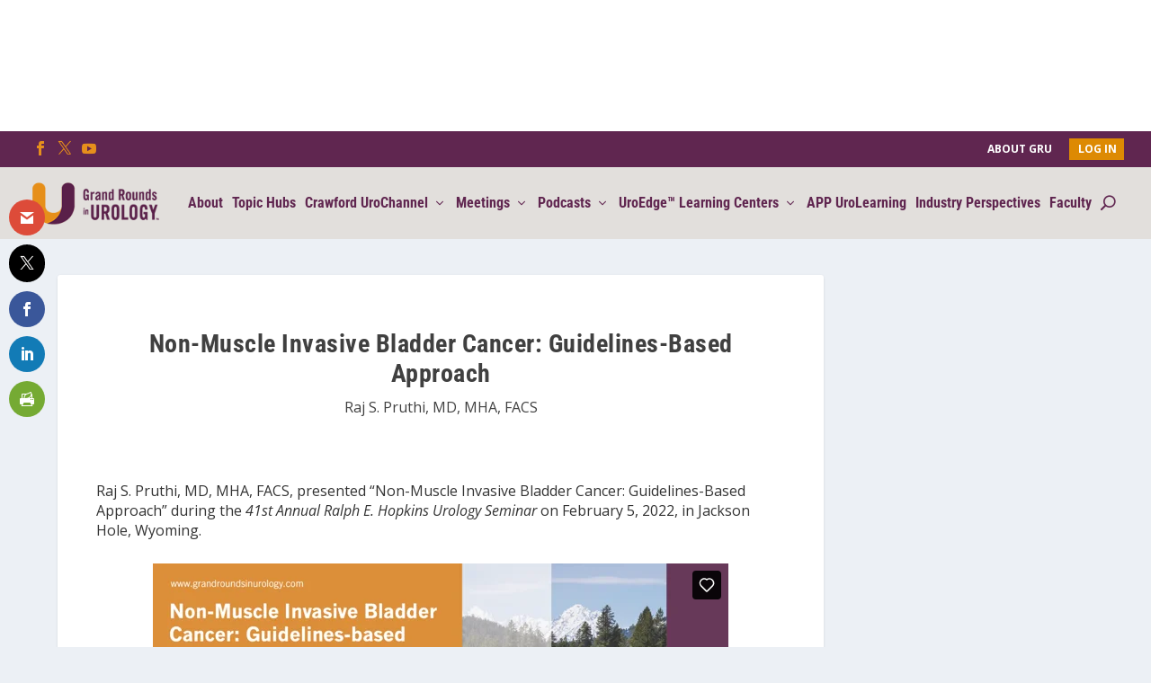

--- FILE ---
content_type: text/html; charset=UTF-8
request_url: https://grandroundsinurology.com/non-muscle-invasive-bladder-cancer-guidelines-based-approach/
body_size: 36469
content:
<!DOCTYPE html>
<!--[if IE 6]>
<html id="ie6" lang="en-US">
<![endif]-->
<!--[if IE 7]>
<html id="ie7" lang="en-US">
<![endif]-->
<!--[if IE 8]>
<html id="ie8" lang="en-US">
<![endif]-->
<!--[if !(IE 6) | !(IE 7) | !(IE 8)  ]><!-->
<html lang="en-US">
<!--<![endif]-->
<head>
	<meta charset="UTF-8" />
			
	<meta http-equiv="X-UA-Compatible" content="IE=edge">
	<link rel="pingback" href="https://grandroundsinurology.com/xmlrpc.php" />

		<!--[if lt IE 9]>
	<script src="https://grandroundsinurology.com/wp-content/themes/Extra/scripts/ext/html5.js" type="text/javascript"></script>
	<![endif]-->

	<script type="text/javascript">
		document.documentElement.className = 'js';
	</script>

	
<!-- Author Meta Tags by Molongui Authorship Pro, visit: https://www.molongui.com/wordpress-plugin-post-authors -->
<meta name="author" content="Raj S. Pruthi, MD, MHA, FACS">
<!-- /Molongui Authorship -->

<link rel="preconnect" href="https://fonts.gstatic.com" crossorigin /><script type='text/javascript' src='https://servedbyadbutler.com/hb_app.js' async></script><style id="et-builder-googlefonts-cached-inline">/* Original: https://fonts.googleapis.com/css?family=Roboto+Condensed:300,300italic,regular,italic,700,700italic|Open+Sans:300,regular,500,600,700,800,300italic,italic,500italic,600italic,700italic,800italic&#038;subset=latin,latin-ext&#038;display=swap *//* User Agent: Mozilla/5.0 (Unknown; Linux x86_64) AppleWebKit/538.1 (KHTML, like Gecko) Safari/538.1 Daum/4.1 */@font-face {font-family: 'Open Sans';font-style: italic;font-weight: 300;font-stretch: normal;font-display: swap;src: url(https://fonts.gstatic.com/s/opensans/v44/memQYaGs126MiZpBA-UFUIcVXSCEkx2cmqvXlWq8tWZ0Pw86hd0Rk5hkWV4exQ.ttf) format('truetype');}@font-face {font-family: 'Open Sans';font-style: italic;font-weight: 400;font-stretch: normal;font-display: swap;src: url(https://fonts.gstatic.com/s/opensans/v44/memQYaGs126MiZpBA-UFUIcVXSCEkx2cmqvXlWq8tWZ0Pw86hd0Rk8ZkWV4exQ.ttf) format('truetype');}@font-face {font-family: 'Open Sans';font-style: italic;font-weight: 500;font-stretch: normal;font-display: swap;src: url(https://fonts.gstatic.com/s/opensans/v44/memQYaGs126MiZpBA-UFUIcVXSCEkx2cmqvXlWq8tWZ0Pw86hd0Rk_RkWV4exQ.ttf) format('truetype');}@font-face {font-family: 'Open Sans';font-style: italic;font-weight: 600;font-stretch: normal;font-display: swap;src: url(https://fonts.gstatic.com/s/opensans/v44/memQYaGs126MiZpBA-UFUIcVXSCEkx2cmqvXlWq8tWZ0Pw86hd0RkxhjWV4exQ.ttf) format('truetype');}@font-face {font-family: 'Open Sans';font-style: italic;font-weight: 700;font-stretch: normal;font-display: swap;src: url(https://fonts.gstatic.com/s/opensans/v44/memQYaGs126MiZpBA-UFUIcVXSCEkx2cmqvXlWq8tWZ0Pw86hd0RkyFjWV4exQ.ttf) format('truetype');}@font-face {font-family: 'Open Sans';font-style: italic;font-weight: 800;font-stretch: normal;font-display: swap;src: url(https://fonts.gstatic.com/s/opensans/v44/memQYaGs126MiZpBA-UFUIcVXSCEkx2cmqvXlWq8tWZ0Pw86hd0Rk0ZjWV4exQ.ttf) format('truetype');}@font-face {font-family: 'Open Sans';font-style: normal;font-weight: 300;font-stretch: normal;font-display: swap;src: url(https://fonts.gstatic.com/s/opensans/v44/memSYaGs126MiZpBA-UvWbX2vVnXBbObj2OVZyOOSr4dVJWUgsiH0B4uaVc.ttf) format('truetype');}@font-face {font-family: 'Open Sans';font-style: normal;font-weight: 400;font-stretch: normal;font-display: swap;src: url(https://fonts.gstatic.com/s/opensans/v44/memSYaGs126MiZpBA-UvWbX2vVnXBbObj2OVZyOOSr4dVJWUgsjZ0B4uaVc.ttf) format('truetype');}@font-face {font-family: 'Open Sans';font-style: normal;font-weight: 500;font-stretch: normal;font-display: swap;src: url(https://fonts.gstatic.com/s/opensans/v44/memSYaGs126MiZpBA-UvWbX2vVnXBbObj2OVZyOOSr4dVJWUgsjr0B4uaVc.ttf) format('truetype');}@font-face {font-family: 'Open Sans';font-style: normal;font-weight: 600;font-stretch: normal;font-display: swap;src: url(https://fonts.gstatic.com/s/opensans/v44/memSYaGs126MiZpBA-UvWbX2vVnXBbObj2OVZyOOSr4dVJWUgsgH1x4uaVc.ttf) format('truetype');}@font-face {font-family: 'Open Sans';font-style: normal;font-weight: 700;font-stretch: normal;font-display: swap;src: url(https://fonts.gstatic.com/s/opensans/v44/memSYaGs126MiZpBA-UvWbX2vVnXBbObj2OVZyOOSr4dVJWUgsg-1x4uaVc.ttf) format('truetype');}@font-face {font-family: 'Open Sans';font-style: normal;font-weight: 800;font-stretch: normal;font-display: swap;src: url(https://fonts.gstatic.com/s/opensans/v44/memSYaGs126MiZpBA-UvWbX2vVnXBbObj2OVZyOOSr4dVJWUgshZ1x4uaVc.ttf) format('truetype');}@font-face {font-family: 'Roboto Condensed';font-style: italic;font-weight: 300;font-display: swap;src: url(https://fonts.gstatic.com/s/robotocondensed/v31/ieVW2ZhZI2eCN5jzbjEETS9weq8-19ehAyvMum7nfDB64UYK1XBpKQ.ttf) format('truetype');}@font-face {font-family: 'Roboto Condensed';font-style: italic;font-weight: 400;font-display: swap;src: url(https://fonts.gstatic.com/s/robotocondensed/v31/ieVW2ZhZI2eCN5jzbjEETS9weq8-19ehAyvMum7nfDB64RgK1XBpKQ.ttf) format('truetype');}@font-face {font-family: 'Roboto Condensed';font-style: italic;font-weight: 700;font-display: swap;src: url(https://fonts.gstatic.com/s/robotocondensed/v31/ieVW2ZhZI2eCN5jzbjEETS9weq8-19ehAyvMum7nfDB64f8N1XBpKQ.ttf) format('truetype');}@font-face {font-family: 'Roboto Condensed';font-style: normal;font-weight: 300;font-display: swap;src: url(https://fonts.gstatic.com/s/robotocondensed/v31/ieVo2ZhZI2eCN5jzbjEETS9weq8-_d6T_POl0fRJeyXsosBA5Xk.ttf) format('truetype');}@font-face {font-family: 'Roboto Condensed';font-style: normal;font-weight: 400;font-display: swap;src: url(https://fonts.gstatic.com/s/robotocondensed/v31/ieVo2ZhZI2eCN5jzbjEETS9weq8-_d6T_POl0fRJeyWyosBA5Xk.ttf) format('truetype');}@font-face {font-family: 'Roboto Condensed';font-style: normal;font-weight: 700;font-display: swap;src: url(https://fonts.gstatic.com/s/robotocondensed/v31/ieVo2ZhZI2eCN5jzbjEETS9weq8-_d6T_POl0fRJeyVVpcBA5Xk.ttf) format('truetype');}/* User Agent: Mozilla/5.0 (Windows NT 6.1; WOW64; rv:27.0) Gecko/20100101 Firefox/27.0 */@font-face {font-family: 'Open Sans';font-style: italic;font-weight: 300;font-stretch: normal;font-display: swap;src: url(https://fonts.gstatic.com/l/font?kit=memQYaGs126MiZpBA-UFUIcVXSCEkx2cmqvXlWq8tWZ0Pw86hd0Rk5hkWV4exg&skey=743457fe2cc29280&v=v44) format('woff');}@font-face {font-family: 'Open Sans';font-style: italic;font-weight: 400;font-stretch: normal;font-display: swap;src: url(https://fonts.gstatic.com/l/font?kit=memQYaGs126MiZpBA-UFUIcVXSCEkx2cmqvXlWq8tWZ0Pw86hd0Rk8ZkWV4exg&skey=743457fe2cc29280&v=v44) format('woff');}@font-face {font-family: 'Open Sans';font-style: italic;font-weight: 500;font-stretch: normal;font-display: swap;src: url(https://fonts.gstatic.com/l/font?kit=memQYaGs126MiZpBA-UFUIcVXSCEkx2cmqvXlWq8tWZ0Pw86hd0Rk_RkWV4exg&skey=743457fe2cc29280&v=v44) format('woff');}@font-face {font-family: 'Open Sans';font-style: italic;font-weight: 600;font-stretch: normal;font-display: swap;src: url(https://fonts.gstatic.com/l/font?kit=memQYaGs126MiZpBA-UFUIcVXSCEkx2cmqvXlWq8tWZ0Pw86hd0RkxhjWV4exg&skey=743457fe2cc29280&v=v44) format('woff');}@font-face {font-family: 'Open Sans';font-style: italic;font-weight: 700;font-stretch: normal;font-display: swap;src: url(https://fonts.gstatic.com/l/font?kit=memQYaGs126MiZpBA-UFUIcVXSCEkx2cmqvXlWq8tWZ0Pw86hd0RkyFjWV4exg&skey=743457fe2cc29280&v=v44) format('woff');}@font-face {font-family: 'Open Sans';font-style: italic;font-weight: 800;font-stretch: normal;font-display: swap;src: url(https://fonts.gstatic.com/l/font?kit=memQYaGs126MiZpBA-UFUIcVXSCEkx2cmqvXlWq8tWZ0Pw86hd0Rk0ZjWV4exg&skey=743457fe2cc29280&v=v44) format('woff');}@font-face {font-family: 'Open Sans';font-style: normal;font-weight: 300;font-stretch: normal;font-display: swap;src: url(https://fonts.gstatic.com/l/font?kit=memSYaGs126MiZpBA-UvWbX2vVnXBbObj2OVZyOOSr4dVJWUgsiH0B4uaVQ&skey=62c1cbfccc78b4b2&v=v44) format('woff');}@font-face {font-family: 'Open Sans';font-style: normal;font-weight: 400;font-stretch: normal;font-display: swap;src: url(https://fonts.gstatic.com/l/font?kit=memSYaGs126MiZpBA-UvWbX2vVnXBbObj2OVZyOOSr4dVJWUgsjZ0B4uaVQ&skey=62c1cbfccc78b4b2&v=v44) format('woff');}@font-face {font-family: 'Open Sans';font-style: normal;font-weight: 500;font-stretch: normal;font-display: swap;src: url(https://fonts.gstatic.com/l/font?kit=memSYaGs126MiZpBA-UvWbX2vVnXBbObj2OVZyOOSr4dVJWUgsjr0B4uaVQ&skey=62c1cbfccc78b4b2&v=v44) format('woff');}@font-face {font-family: 'Open Sans';font-style: normal;font-weight: 600;font-stretch: normal;font-display: swap;src: url(https://fonts.gstatic.com/l/font?kit=memSYaGs126MiZpBA-UvWbX2vVnXBbObj2OVZyOOSr4dVJWUgsgH1x4uaVQ&skey=62c1cbfccc78b4b2&v=v44) format('woff');}@font-face {font-family: 'Open Sans';font-style: normal;font-weight: 700;font-stretch: normal;font-display: swap;src: url(https://fonts.gstatic.com/l/font?kit=memSYaGs126MiZpBA-UvWbX2vVnXBbObj2OVZyOOSr4dVJWUgsg-1x4uaVQ&skey=62c1cbfccc78b4b2&v=v44) format('woff');}@font-face {font-family: 'Open Sans';font-style: normal;font-weight: 800;font-stretch: normal;font-display: swap;src: url(https://fonts.gstatic.com/l/font?kit=memSYaGs126MiZpBA-UvWbX2vVnXBbObj2OVZyOOSr4dVJWUgshZ1x4uaVQ&skey=62c1cbfccc78b4b2&v=v44) format('woff');}@font-face {font-family: 'Roboto Condensed';font-style: italic;font-weight: 300;font-display: swap;src: url(https://fonts.gstatic.com/l/font?kit=ieVW2ZhZI2eCN5jzbjEETS9weq8-19ehAyvMum7nfDB64UYK1XBpKg&skey=7b4bef3e83279e13&v=v31) format('woff');}@font-face {font-family: 'Roboto Condensed';font-style: italic;font-weight: 400;font-display: swap;src: url(https://fonts.gstatic.com/l/font?kit=ieVW2ZhZI2eCN5jzbjEETS9weq8-19ehAyvMum7nfDB64RgK1XBpKg&skey=7b4bef3e83279e13&v=v31) format('woff');}@font-face {font-family: 'Roboto Condensed';font-style: italic;font-weight: 700;font-display: swap;src: url(https://fonts.gstatic.com/l/font?kit=ieVW2ZhZI2eCN5jzbjEETS9weq8-19ehAyvMum7nfDB64f8N1XBpKg&skey=7b4bef3e83279e13&v=v31) format('woff');}@font-face {font-family: 'Roboto Condensed';font-style: normal;font-weight: 300;font-display: swap;src: url(https://fonts.gstatic.com/l/font?kit=ieVo2ZhZI2eCN5jzbjEETS9weq8-_d6T_POl0fRJeyXsosBA5Xo&skey=9986ecffddb755ab&v=v31) format('woff');}@font-face {font-family: 'Roboto Condensed';font-style: normal;font-weight: 400;font-display: swap;src: url(https://fonts.gstatic.com/l/font?kit=ieVo2ZhZI2eCN5jzbjEETS9weq8-_d6T_POl0fRJeyWyosBA5Xo&skey=9986ecffddb755ab&v=v31) format('woff');}@font-face {font-family: 'Roboto Condensed';font-style: normal;font-weight: 700;font-display: swap;src: url(https://fonts.gstatic.com/l/font?kit=ieVo2ZhZI2eCN5jzbjEETS9weq8-_d6T_POl0fRJeyVVpcBA5Xo&skey=9986ecffddb755ab&v=v31) format('woff');}/* User Agent: Mozilla/5.0 (Windows NT 6.3; rv:39.0) Gecko/20100101 Firefox/39.0 */@font-face {font-family: 'Open Sans';font-style: italic;font-weight: 300;font-stretch: normal;font-display: swap;src: url(https://fonts.gstatic.com/s/opensans/v44/memQYaGs126MiZpBA-UFUIcVXSCEkx2cmqvXlWq8tWZ0Pw86hd0Rk5hkWV4ewA.woff2) format('woff2');}@font-face {font-family: 'Open Sans';font-style: italic;font-weight: 400;font-stretch: normal;font-display: swap;src: url(https://fonts.gstatic.com/s/opensans/v44/memQYaGs126MiZpBA-UFUIcVXSCEkx2cmqvXlWq8tWZ0Pw86hd0Rk8ZkWV4ewA.woff2) format('woff2');}@font-face {font-family: 'Open Sans';font-style: italic;font-weight: 500;font-stretch: normal;font-display: swap;src: url(https://fonts.gstatic.com/s/opensans/v44/memQYaGs126MiZpBA-UFUIcVXSCEkx2cmqvXlWq8tWZ0Pw86hd0Rk_RkWV4ewA.woff2) format('woff2');}@font-face {font-family: 'Open Sans';font-style: italic;font-weight: 600;font-stretch: normal;font-display: swap;src: url(https://fonts.gstatic.com/s/opensans/v44/memQYaGs126MiZpBA-UFUIcVXSCEkx2cmqvXlWq8tWZ0Pw86hd0RkxhjWV4ewA.woff2) format('woff2');}@font-face {font-family: 'Open Sans';font-style: italic;font-weight: 700;font-stretch: normal;font-display: swap;src: url(https://fonts.gstatic.com/s/opensans/v44/memQYaGs126MiZpBA-UFUIcVXSCEkx2cmqvXlWq8tWZ0Pw86hd0RkyFjWV4ewA.woff2) format('woff2');}@font-face {font-family: 'Open Sans';font-style: italic;font-weight: 800;font-stretch: normal;font-display: swap;src: url(https://fonts.gstatic.com/s/opensans/v44/memQYaGs126MiZpBA-UFUIcVXSCEkx2cmqvXlWq8tWZ0Pw86hd0Rk0ZjWV4ewA.woff2) format('woff2');}@font-face {font-family: 'Open Sans';font-style: normal;font-weight: 300;font-stretch: normal;font-display: swap;src: url(https://fonts.gstatic.com/s/opensans/v44/memSYaGs126MiZpBA-UvWbX2vVnXBbObj2OVZyOOSr4dVJWUgsiH0B4uaVI.woff2) format('woff2');}@font-face {font-family: 'Open Sans';font-style: normal;font-weight: 400;font-stretch: normal;font-display: swap;src: url(https://fonts.gstatic.com/s/opensans/v44/memSYaGs126MiZpBA-UvWbX2vVnXBbObj2OVZyOOSr4dVJWUgsjZ0B4uaVI.woff2) format('woff2');}@font-face {font-family: 'Open Sans';font-style: normal;font-weight: 500;font-stretch: normal;font-display: swap;src: url(https://fonts.gstatic.com/s/opensans/v44/memSYaGs126MiZpBA-UvWbX2vVnXBbObj2OVZyOOSr4dVJWUgsjr0B4uaVI.woff2) format('woff2');}@font-face {font-family: 'Open Sans';font-style: normal;font-weight: 600;font-stretch: normal;font-display: swap;src: url(https://fonts.gstatic.com/s/opensans/v44/memSYaGs126MiZpBA-UvWbX2vVnXBbObj2OVZyOOSr4dVJWUgsgH1x4uaVI.woff2) format('woff2');}@font-face {font-family: 'Open Sans';font-style: normal;font-weight: 700;font-stretch: normal;font-display: swap;src: url(https://fonts.gstatic.com/s/opensans/v44/memSYaGs126MiZpBA-UvWbX2vVnXBbObj2OVZyOOSr4dVJWUgsg-1x4uaVI.woff2) format('woff2');}@font-face {font-family: 'Open Sans';font-style: normal;font-weight: 800;font-stretch: normal;font-display: swap;src: url(https://fonts.gstatic.com/s/opensans/v44/memSYaGs126MiZpBA-UvWbX2vVnXBbObj2OVZyOOSr4dVJWUgshZ1x4uaVI.woff2) format('woff2');}@font-face {font-family: 'Roboto Condensed';font-style: italic;font-weight: 300;font-display: swap;src: url(https://fonts.gstatic.com/s/robotocondensed/v31/ieVW2ZhZI2eCN5jzbjEETS9weq8-19ehAyvMum7nfDB64UYK1XBpLA.woff2) format('woff2');}@font-face {font-family: 'Roboto Condensed';font-style: italic;font-weight: 400;font-display: swap;src: url(https://fonts.gstatic.com/s/robotocondensed/v31/ieVW2ZhZI2eCN5jzbjEETS9weq8-19ehAyvMum7nfDB64RgK1XBpLA.woff2) format('woff2');}@font-face {font-family: 'Roboto Condensed';font-style: italic;font-weight: 700;font-display: swap;src: url(https://fonts.gstatic.com/s/robotocondensed/v31/ieVW2ZhZI2eCN5jzbjEETS9weq8-19ehAyvMum7nfDB64f8N1XBpLA.woff2) format('woff2');}@font-face {font-family: 'Roboto Condensed';font-style: normal;font-weight: 300;font-display: swap;src: url(https://fonts.gstatic.com/s/robotocondensed/v31/ieVo2ZhZI2eCN5jzbjEETS9weq8-_d6T_POl0fRJeyXsosBA5Xw.woff2) format('woff2');}@font-face {font-family: 'Roboto Condensed';font-style: normal;font-weight: 400;font-display: swap;src: url(https://fonts.gstatic.com/s/robotocondensed/v31/ieVo2ZhZI2eCN5jzbjEETS9weq8-_d6T_POl0fRJeyWyosBA5Xw.woff2) format('woff2');}@font-face {font-family: 'Roboto Condensed';font-style: normal;font-weight: 700;font-display: swap;src: url(https://fonts.gstatic.com/s/robotocondensed/v31/ieVo2ZhZI2eCN5jzbjEETS9weq8-_d6T_POl0fRJeyVVpcBA5Xw.woff2) format('woff2');}</style><meta name='robots' content='index, follow, max-image-preview:large, max-snippet:-1, max-video-preview:-1' />
<script type="text/javascript">
			let jqueryParams=[],jQuery=function(r){return jqueryParams=[...jqueryParams,r],jQuery},$=function(r){return jqueryParams=[...jqueryParams,r],$};window.jQuery=jQuery,window.$=jQuery;let customHeadScripts=!1;jQuery.fn=jQuery.prototype={},$.fn=jQuery.prototype={},jQuery.noConflict=function(r){if(window.jQuery)return jQuery=window.jQuery,$=window.jQuery,customHeadScripts=!0,jQuery.noConflict},jQuery.ready=function(r){jqueryParams=[...jqueryParams,r]},$.ready=function(r){jqueryParams=[...jqueryParams,r]},jQuery.load=function(r){jqueryParams=[...jqueryParams,r]},$.load=function(r){jqueryParams=[...jqueryParams,r]},jQuery.fn.ready=function(r){jqueryParams=[...jqueryParams,r]},$.fn.ready=function(r){jqueryParams=[...jqueryParams,r]};</script>
	<!-- This site is optimized with the Yoast SEO Premium plugin v26.8 (Yoast SEO v26.8) - https://yoast.com/product/yoast-seo-premium-wordpress/ -->
	<title>Non-Muscle Invasive Bladder Cancer: Guidelines-Based Approach</title>
	<meta name="description" content="Raj S. Pruthi, MD, MHA, FACS, reviews the AUA-SUO guidelines on diagnosing and treating non-muscle invasive bladder cancer (NMIBC)." />
	<link rel="canonical" href="https://grandroundsinurology.com/non-muscle-invasive-bladder-cancer-guidelines-based-approach/" />
	<meta property="og:locale" content="en_US" />
	<meta property="og:type" content="article" />
	<meta property="og:title" content="Non-Muscle Invasive Bladder Cancer: Guidelines-Based Approach" />
	<meta property="og:description" content="Raj S. Pruthi, MD, MHA, FACS, reviews the AUA-SUO guidelines on diagnosing and treating non-muscle invasive bladder cancer (NMIBC)." />
	<meta property="og:url" content="https://grandroundsinurology.com/non-muscle-invasive-bladder-cancer-guidelines-based-approach/" />
	<meta property="og:site_name" content="Grand Rounds in Urology" />
	<meta property="article:publisher" content="https://www.facebook.com/GRUrology/" />
	<meta property="article:published_time" content="2022-05-23T13:44:01+00:00" />
	<meta property="article:modified_time" content="2022-05-23T13:44:34+00:00" />
	<meta property="og:image" content="https://grandroundsinurology.com/wp-content/uploads/2022/05/JHS2022_pruthi3_Featured.png" />
	<meta property="og:image:width" content="700" />
	<meta property="og:image:height" content="394" />
	<meta property="og:image:type" content="image/png" />
	<meta name="author" content="Raj S. Pruthi, MD, MHA, FACS" />
	<meta name="twitter:card" content="summary_large_image" />
	<meta name="twitter:creator" content="@GRUrology" />
	<meta name="twitter:site" content="@GRUrology" />
	<meta name="twitter:label1" content="Written by" />
	<meta name="twitter:data1" content="Raj S. Pruthi, MD, MHA, FACS" />
	<meta name="twitter:label2" content="Est. reading time" />
	<meta name="twitter:data2" content="4 minutes" />
	<script type="application/ld+json" class="yoast-schema-graph">{"@context":"https://schema.org","@graph":[{"@type":"Article","@id":"https://grandroundsinurology.com/non-muscle-invasive-bladder-cancer-guidelines-based-approach/#article","isPartOf":{"@id":"https://grandroundsinurology.com/non-muscle-invasive-bladder-cancer-guidelines-based-approach/"},"author":{"name":"Raj S. Pruthi, MD, MHA, FACS","@id":"https://grandroundsinurology.com/#/schema/person/be9df0fad386479c43ade4eb6383d9b8"},"headline":"Non-Muscle Invasive Bladder Cancer: Guidelines-Based Approach","datePublished":"2022-05-23T13:44:01+00:00","dateModified":"2022-05-23T13:44:34+00:00","mainEntityOfPage":{"@id":"https://grandroundsinurology.com/non-muscle-invasive-bladder-cancer-guidelines-based-approach/"},"wordCount":777,"publisher":{"@id":"https://grandroundsinurology.com/#organization"},"keywords":["bladder cancer","guidelines","NMIBC"],"articleSection":["Biomarkers","Bladder Cancer","Imaging","Non-Muscle Invasive Bladder Cancer"],"inLanguage":"en-US","video":[{"@id":"https://grandroundsinurology.com/non-muscle-invasive-bladder-cancer-guidelines-based-approach/#video"}]},{"@type":"WebPage","@id":"https://grandroundsinurology.com/non-muscle-invasive-bladder-cancer-guidelines-based-approach/","url":"https://grandroundsinurology.com/non-muscle-invasive-bladder-cancer-guidelines-based-approach/","name":"Non-Muscle Invasive Bladder Cancer: Guidelines-Based Approach","isPartOf":{"@id":"https://grandroundsinurology.com/#website"},"datePublished":"2022-05-23T13:44:01+00:00","dateModified":"2022-05-23T13:44:34+00:00","description":"Raj S. Pruthi, MD, MHA, FACS, reviews the AUA-SUO guidelines on diagnosing and treating non-muscle invasive bladder cancer (NMIBC).","breadcrumb":{"@id":"https://grandroundsinurology.com/non-muscle-invasive-bladder-cancer-guidelines-based-approach/#breadcrumb"},"inLanguage":"en-US","potentialAction":[{"@type":"ReadAction","target":["https://grandroundsinurology.com/non-muscle-invasive-bladder-cancer-guidelines-based-approach/"]}]},{"@type":"BreadcrumbList","@id":"https://grandroundsinurology.com/non-muscle-invasive-bladder-cancer-guidelines-based-approach/#breadcrumb","itemListElement":[{"@type":"ListItem","position":1,"name":"Home","item":"https://grandroundsinurology.com/"},{"@type":"ListItem","position":2,"name":"Non-Muscle Invasive Bladder Cancer: Guidelines-Based Approach"}]},{"@type":"WebSite","@id":"https://grandroundsinurology.com/#website","url":"https://grandroundsinurology.com/","name":"Grand Rounds in Urology","description":"Best Practice and Leading Edge Knowledge for the Treatment of Urologic Disease","publisher":{"@id":"https://grandroundsinurology.com/#organization"},"potentialAction":[{"@type":"SearchAction","target":{"@type":"EntryPoint","urlTemplate":"https://grandroundsinurology.com/?s={search_term_string}"},"query-input":{"@type":"PropertyValueSpecification","valueRequired":true,"valueName":"search_term_string"}}],"inLanguage":"en-US"},{"@type":"Organization","@id":"https://grandroundsinurology.com/#organization","name":"Grand Rounds in Urology","url":"https://grandroundsinurology.com/","logo":{"@type":"ImageObject","inLanguage":"en-US","@id":"https://grandroundsinurology.com/#/schema/logo/image/","url":"https://grandroundsinurology.com/wp-content/uploads/2017/09/Screen-Shot-2017-08-02-at-12.08.46-PM.png","contentUrl":"https://grandroundsinurology.com/wp-content/uploads/2017/09/Screen-Shot-2017-08-02-at-12.08.46-PM.png","width":909,"height":903,"caption":"Grand Rounds in Urology"},"image":{"@id":"https://grandroundsinurology.com/#/schema/logo/image/"},"sameAs":["https://www.facebook.com/GRUrology/","https://x.com/GRUrology","https://www.linkedin.com/company/10648547/","https://www.youtube.com/grandroundsinurology"]},{"@type":"Person","@id":"https://grandroundsinurology.com/#/schema/person/be9df0fad386479c43ade4eb6383d9b8","name":"Raj S. Pruthi, MD, MHA, FACS","image":{"@type":"ImageObject","inLanguage":"en-US","@id":"https://grandroundsinurology.com/#/schema/person/image/","url":"https://grandroundsinurology.com/wp-content/uploads/2023/12/Pruthi_R_400x400-150x150.jpg","contentUrl":"https://grandroundsinurology.com/wp-content/uploads/2023/12/Pruthi_R_400x400-150x150.jpg","caption":"Raj S. Pruthi, MD, MHA, FACS"},"description":"Dr. Pruthi is a Professor in the Department of Urology at the University of California, San Francisco. He previously served as chair of the Department of Urology at the University of North Carolina at Chapel Hill, where he was on faculty for nineteen years. Serving first as its Chief and then as its inaugural chair, he took the UNC Department of Urology from an unranked program to one of the best in the nation. Dr. Pruthi was a member of the ABU/AUA Examination Committee and serves as an examiner for the Certifying Exam for the ABU. He is also on the Executive Committee for the Society of Academic Urology, as well as the Chair of the Advisory Council for Urology of the American College of Surgeons. Dr. Pruthi helped to develop the American Urological Association’s Guidelines on the Management of Non-muscle Invasive Bladder Cancer. He also served on the Bladder Cancer Guidelines Committee of the International Consultation on Urological Diseases. He is an elected member of the Urologic Research Society, the Society of Pelvic surgeons, the American Association of Genitourinary Surgeons, and the Clinical Society of Genitourinary Surgeons. Dr. Pruthi is a graduate of Stanford University, where he double majored in economics and in biology and became interested in health economics. He received his MD from Duke University School of Medicine. Following medical school, he completed his residency and post-graduate training at Stanford University. Most recently, he completed the executive MHA program at UNC. Dr. Pruthi’s area of clinical expertise is urologic oncology, including prostate and bladder cancer. He is committed to a multi-disciplinary, holistic, and patient-centric approach to care. Dr. Pruthi is a recognized expert in minimally-invasive, robotic surgery for prostate and bladder cancer. He incorporates nerve-sparing techniques to improve recovery and long-term quality of life. He is committed to compassionate, comprehensive, innovative, and patient-centered care that balances long-term survivorship with a high-level of functioning and an optimal quality of life. Dr. Pruthi’s research is focused on surgical innovation, care pathways, and quality of care. Most recently, this primary research has addressed topics related to health economics, including characterizing the urologic workforce, understanding compensation, productivity, and burnout. Dr. Pruthi has been tackling health economic issues to better understand the drivers of faculty productivity, compensation, and burnout. He has explored urologic workforce, projections, gender disparity issues, factors impacting career earnings, predictors of dissatisfaction and burnout, and understanding the impact of workflow initiatives, including the implementation of scribes. His work in these areas has been recognized nationally and has had an impact on the understanding of the practice of urology.","url":"https://grandroundsinurology.com/author/rspruthi/"},{"@type":"VideoObject","@id":"https://grandroundsinurology.com/non-muscle-invasive-bladder-cancer-guidelines-based-approach/#video","name":"Non-Muscle Invasive Bladder Cancer: Guidelines-Based Approach","isPartOf":{"@id":"https://grandroundsinurology.com/non-muscle-invasive-bladder-cancer-guidelines-based-approach/#article"},"thumbnailUrl":"https://grandroundsinurology.com/wp-content/uploads/2022/04/JH2022_stoffel2_Featured.png","description":"Raj S. Pruthi, MD, MHA, FACS, reviews the AUA-SUO guidelines on diagnosing and treating non-muscle invasive bladder cancer (NMIBC).","uploadDate":"2022-05-23T09:44:01+00:00","width":640,"height":360,"embedUrl":"https://player.vimeo.com/video/675540305","duration":"PT9M11S","isFamilyFriendly":true,"inLanguage":"en-US"}]}</script>
	<meta property="og:video" content="https://player.vimeo.com/video/675540305" />
	<meta property="og:video:type" content="text/html" />
	<meta property="og:video:duration" content="551" />
	<meta property="og:video:width" content="640" />
	<meta property="og:video:height" content="360" />
	<meta property="ya:ovs:adult" content="false" />
	<meta property="ya:ovs:upload_date" content="2022-05-23T13:44:01+00:00" />
	<meta property="ya:ovs:allow_embed" content="true" />
	<!-- / Yoast SEO Premium plugin. -->


<link rel='dns-prefetch' href='//js.hs-scripts.com' />
<link rel='dns-prefetch' href='//fonts.googleapis.com' />
<link rel="alternate" type="application/rss+xml" title="Grand Rounds in Urology &raquo; Feed" href="https://grandroundsinurology.com/feed/" />
<link rel="alternate" type="application/rss+xml" title="Grand Rounds in Urology &raquo; Comments Feed" href="https://grandroundsinurology.com/comments/feed/" />
<link rel="alternate" title="oEmbed (JSON)" type="application/json+oembed" href="https://grandroundsinurology.com/wp-json/oembed/1.0/embed?url=https%3A%2F%2Fgrandroundsinurology.com%2Fnon-muscle-invasive-bladder-cancer-guidelines-based-approach%2F" />
<link rel="alternate" title="oEmbed (XML)" type="text/xml+oembed" href="https://grandroundsinurology.com/wp-json/oembed/1.0/embed?url=https%3A%2F%2Fgrandroundsinurology.com%2Fnon-muscle-invasive-bladder-cancer-guidelines-based-approach%2F&#038;format=xml" />
<!-- Generated by ExpertRec plugin v5.4.11 -->
<script type="text/javascript" data-no-optimize="1" data-no-minify="1" data-no-defer="1" data-no-delay="1">
    (function() {
        var ci_search = document.createElement('script');
        ci_search.type = 'text/javascript';
        ci_search.async = true;
        ci_search.src = 'https://cse.expertrec.com/api/js/ci_common.js?id=83d18f04-e612-11ea-95a9-0242ac130002';
        var s = document.getElementsByTagName('script')[0];
        s.parentNode.insertBefore(ci_search, s);
    })();
</script>
<!-- End of content generated by ExpertRec plugin -->
<meta content="gru v.2.0.75" name="generator"/><style id='sp-smart-post-global-root-inline-css' type='text/css'>
:root { --sp-smart-font-size-heading-1: 44px;  --sp-smart-font-size-heading-2: 32px;  --sp-smart-font-size-heading-3: 24px;  --sp-smart-font-size-heading-4: 22px;  --sp-smart-font-size-heading-5: 20px;  --sp-smart-font-size-heading-6: 18px;  --sp-smart-font-size-body-1: 18px;  --sp-smart-font-size-body-2: 16px;  --sp-smart-font-size-body-3: 14px;  --sp-smart-font-size-body-4: 12px;  --sp-smart-font-size-button-1: 18px;  --sp-smart-font-size-button-2: 16px;}:root{  --sp-smart-breakpoint-tablet: 1023px; --sp-smart-breakpoint-mobile: 767px; --smart-post-light-text: #FAFAFA; --smart-post-background: #FFFFFF; --smart-post-primary-light: #EBEBEB; --smart-post-primary: #999999; --smart-post-primary-dark: #1D1D1D; --smart-post-secondary: #0054FB; --smart-post-dark-2-text: #3E3E3E; --smart-post-dark-text: #0A0A0A; --smart-post-black: #000000;} :root {  --smart-post-shadow-subtle-1dp: 0px 1px 2px 0px rgba(0, 0, 0, 0.12); --smart-post-shadow-light-2dp: 0px 2px 4px 0px rgba(0, 0, 0, 0.14); --smart-post-shadow-medium-4dp: 0px 4px 6px 0px rgba(0, 0, 0, 0.16); --smart-post-shadow-strong-8dp: 0px 8px 18px 0px rgba(0, 0, 0, 0.18); --smart-post-shadow-deep-12dp: 0px 12px 17px 0px rgba(0, 0, 0, 0.20);  --smart-post-shadow-sharp-4dp: 4px 4px 0px 0px rgba(0, 0, 0, 0.25);}:root {  --smart-post-shadow-subtle-1dp: 0px 1px 2px 0px rgba(0, 0, 0, 0.12);  --smart-post-shadow-light-2dp: 0px 2px 4px 0px rgba(0, 0, 0, 0.14);  --smart-post-shadow-medium-4dp: 0px 4px 6px 0px rgba(0, 0, 0, 0.16);  --smart-post-shadow-strong-8dp: 0px 8px 18px 0px rgba(0, 0, 0, 0.18);  --smart-post-shadow-deep-12dp: 0px 12px 17px 0px rgba(0, 0, 0, 0.20);  --smart-post-shadow-sharp-4dp: 4px 4px 0px 0px rgba(0, 0, 0, 0.25);}
/*# sourceURL=sp-smart-post-global-root-inline-css */
</style>
<link rel='stylesheet' id='ppress-frontend-css' href='https://grandroundsinurology.com/wp-content/plugins/wp-user-avatar/assets/css/frontend.min.css?ver=4.16.8' type='text/css' media='all' />
<link rel='stylesheet' id='ppress-flatpickr-css' href='https://grandroundsinurology.com/wp-content/plugins/wp-user-avatar/assets/flatpickr/flatpickr.min.css?ver=4.16.8' type='text/css' media='all' />
<link rel='stylesheet' id='ppress-select2-css' href='https://grandroundsinurology.com/wp-content/plugins/wp-user-avatar/assets/select2/select2.min.css?ver=6.9' type='text/css' media='all' />
<link rel='stylesheet' id='et_monarch-css-css' href='https://grandroundsinurology.com/wp-content/plugins/monarch/css/style.css?ver=1.4.14' type='text/css' media='all' />
<link rel='stylesheet' id='et-gf-open-sans-css' href='https://fonts.googleapis.com/css?family=Open+Sans%3A400%2C700&#038;ver=1.3.12' type='text/css' media='all' />
<link rel='stylesheet' id='extra-style-parent-css' href='https://grandroundsinurology.com/wp-content/themes/Extra/style.min.css?ver=4.27.5' type='text/css' media='all' />
<style id='extra-dynamic-critical-inline-css' type='text/css'>
@font-face{font-family:ETmodules;font-display:block;src:url(//grandroundsinurology.com/wp-content/themes/Extra/core/admin/fonts/modules/all/modules.eot);src:url(//grandroundsinurology.com/wp-content/themes/Extra/core/admin/fonts/modules/all/modules.eot?#iefix) format("embedded-opentype"),url(//grandroundsinurology.com/wp-content/themes/Extra/core/admin/fonts/modules/all/modules.woff) format("woff"),url(//grandroundsinurology.com/wp-content/themes/Extra/core/admin/fonts/modules/all/modules.ttf) format("truetype"),url(//grandroundsinurology.com/wp-content/themes/Extra/core/admin/fonts/modules/all/modules.svg#ETmodules) format("svg");font-weight:400;font-style:normal}
.et_pb_post{margin-bottom:60px;word-wrap:break-word}.et_pb_fullwidth_post_content.et_pb_with_border img,.et_pb_post_content.et_pb_with_border img,.et_pb_with_border .et_pb_post .et_pb_slides,.et_pb_with_border .et_pb_post img:not(.woocommerce-placeholder),.et_pb_with_border.et_pb_posts .et_pb_post,.et_pb_with_border.et_pb_posts_nav span.nav-next a,.et_pb_with_border.et_pb_posts_nav span.nav-previous a{border:0 solid #333}.et_pb_post .entry-content{padding-top:30px}.et_pb_post .entry-featured-image-url{display:block;position:relative;margin-bottom:30px}.et_pb_post .entry-title a,.et_pb_post h2 a{text-decoration:none}.et_pb_post .post-meta{font-size:14px;margin-bottom:6px}.et_pb_post .more,.et_pb_post .post-meta a{text-decoration:none}.et_pb_post .more{color:#82c0c7}.et_pb_posts a.more-link{clear:both;display:block}.et_pb_posts .et_pb_post{position:relative}.et_pb_has_overlay.et_pb_post .et_pb_image_container a{display:block;position:relative;overflow:hidden}.et_pb_image_container img,.et_pb_post a img{vertical-align:bottom;max-width:100%}@media (min-width:981px) and (max-width:1100px){.et_pb_post{margin-bottom:42px}}@media (max-width:980px){.et_pb_post{margin-bottom:42px}.et_pb_bg_layout_light_tablet .et_pb_post .post-meta,.et_pb_bg_layout_light_tablet .et_pb_post .post-meta a,.et_pb_bg_layout_light_tablet .et_pb_post p{color:#666}.et_pb_bg_layout_dark_tablet .et_pb_post .post-meta,.et_pb_bg_layout_dark_tablet .et_pb_post .post-meta a,.et_pb_bg_layout_dark_tablet .et_pb_post p{color:inherit}.et_pb_bg_layout_dark_tablet .comment_postinfo a,.et_pb_bg_layout_dark_tablet .comment_postinfo span{color:#fff}}@media (max-width:767px){.et_pb_post{margin-bottom:42px}.et_pb_post>h2{font-size:18px}.et_pb_bg_layout_light_phone .et_pb_post .post-meta,.et_pb_bg_layout_light_phone .et_pb_post .post-meta a,.et_pb_bg_layout_light_phone .et_pb_post p{color:#666}.et_pb_bg_layout_dark_phone .et_pb_post .post-meta,.et_pb_bg_layout_dark_phone .et_pb_post .post-meta a,.et_pb_bg_layout_dark_phone .et_pb_post p{color:inherit}.et_pb_bg_layout_dark_phone .comment_postinfo a,.et_pb_bg_layout_dark_phone .comment_postinfo span{color:#fff}}@media (max-width:479px){.et_pb_post{margin-bottom:42px}.et_pb_post h2{font-size:16px;padding-bottom:0}.et_pb_post .post-meta{color:#666;font-size:14px}}
@media (min-width:981px){.et_pb_gutters3 .et_pb_column,.et_pb_gutters3.et_pb_row .et_pb_column{margin-right:5.5%}.et_pb_gutters3 .et_pb_column_4_4,.et_pb_gutters3.et_pb_row .et_pb_column_4_4{width:100%}.et_pb_gutters3 .et_pb_column_4_4 .et_pb_module,.et_pb_gutters3.et_pb_row .et_pb_column_4_4 .et_pb_module{margin-bottom:2.75%}.et_pb_gutters3 .et_pb_column_3_4,.et_pb_gutters3.et_pb_row .et_pb_column_3_4{width:73.625%}.et_pb_gutters3 .et_pb_column_3_4 .et_pb_module,.et_pb_gutters3.et_pb_row .et_pb_column_3_4 .et_pb_module{margin-bottom:3.735%}.et_pb_gutters3 .et_pb_column_2_3,.et_pb_gutters3.et_pb_row .et_pb_column_2_3{width:64.833%}.et_pb_gutters3 .et_pb_column_2_3 .et_pb_module,.et_pb_gutters3.et_pb_row .et_pb_column_2_3 .et_pb_module{margin-bottom:4.242%}.et_pb_gutters3 .et_pb_column_3_5,.et_pb_gutters3.et_pb_row .et_pb_column_3_5{width:57.8%}.et_pb_gutters3 .et_pb_column_3_5 .et_pb_module,.et_pb_gutters3.et_pb_row .et_pb_column_3_5 .et_pb_module{margin-bottom:4.758%}.et_pb_gutters3 .et_pb_column_1_2,.et_pb_gutters3.et_pb_row .et_pb_column_1_2{width:47.25%}.et_pb_gutters3 .et_pb_column_1_2 .et_pb_module,.et_pb_gutters3.et_pb_row .et_pb_column_1_2 .et_pb_module{margin-bottom:5.82%}.et_pb_gutters3 .et_pb_column_2_5,.et_pb_gutters3.et_pb_row .et_pb_column_2_5{width:36.7%}.et_pb_gutters3 .et_pb_column_2_5 .et_pb_module,.et_pb_gutters3.et_pb_row .et_pb_column_2_5 .et_pb_module{margin-bottom:7.493%}.et_pb_gutters3 .et_pb_column_1_3,.et_pb_gutters3.et_pb_row .et_pb_column_1_3{width:29.6667%}.et_pb_gutters3 .et_pb_column_1_3 .et_pb_module,.et_pb_gutters3.et_pb_row .et_pb_column_1_3 .et_pb_module{margin-bottom:9.27%}.et_pb_gutters3 .et_pb_column_1_4,.et_pb_gutters3.et_pb_row .et_pb_column_1_4{width:20.875%}.et_pb_gutters3 .et_pb_column_1_4 .et_pb_module,.et_pb_gutters3.et_pb_row .et_pb_column_1_4 .et_pb_module{margin-bottom:13.174%}.et_pb_gutters3 .et_pb_column_1_5,.et_pb_gutters3.et_pb_row .et_pb_column_1_5{width:15.6%}.et_pb_gutters3 .et_pb_column_1_5 .et_pb_module,.et_pb_gutters3.et_pb_row .et_pb_column_1_5 .et_pb_module{margin-bottom:17.628%}.et_pb_gutters3 .et_pb_column_1_6,.et_pb_gutters3.et_pb_row .et_pb_column_1_6{width:12.0833%}.et_pb_gutters3 .et_pb_column_1_6 .et_pb_module,.et_pb_gutters3.et_pb_row .et_pb_column_1_6 .et_pb_module{margin-bottom:22.759%}.et_pb_gutters3 .et_full_width_page.woocommerce-page ul.products li.product{width:20.875%;margin-right:5.5%;margin-bottom:5.5%}.et_pb_gutters3.et_left_sidebar.woocommerce-page #main-content ul.products li.product,.et_pb_gutters3.et_right_sidebar.woocommerce-page #main-content ul.products li.product{width:28.353%;margin-right:7.47%}.et_pb_gutters3.et_left_sidebar.woocommerce-page #main-content ul.products.columns-1 li.product,.et_pb_gutters3.et_right_sidebar.woocommerce-page #main-content ul.products.columns-1 li.product{width:100%;margin-right:0}.et_pb_gutters3.et_left_sidebar.woocommerce-page #main-content ul.products.columns-2 li.product,.et_pb_gutters3.et_right_sidebar.woocommerce-page #main-content ul.products.columns-2 li.product{width:48%;margin-right:4%}.et_pb_gutters3.et_left_sidebar.woocommerce-page #main-content ul.products.columns-2 li:nth-child(2n+2),.et_pb_gutters3.et_right_sidebar.woocommerce-page #main-content ul.products.columns-2 li:nth-child(2n+2){margin-right:0}.et_pb_gutters3.et_left_sidebar.woocommerce-page #main-content ul.products.columns-2 li:nth-child(3n+1),.et_pb_gutters3.et_right_sidebar.woocommerce-page #main-content ul.products.columns-2 li:nth-child(3n+1){clear:none}}
@-webkit-keyframes fadeOutTop{0%{opacity:1;transform:translatey(0)}to{opacity:0;transform:translatey(-60%)}}@keyframes fadeOutTop{0%{opacity:1;transform:translatey(0)}to{opacity:0;transform:translatey(-60%)}}@-webkit-keyframes fadeInTop{0%{opacity:0;transform:translatey(-60%)}to{opacity:1;transform:translatey(0)}}@keyframes fadeInTop{0%{opacity:0;transform:translatey(-60%)}to{opacity:1;transform:translatey(0)}}@-webkit-keyframes fadeInBottom{0%{opacity:0;transform:translatey(60%)}to{opacity:1;transform:translatey(0)}}@keyframes fadeInBottom{0%{opacity:0;transform:translatey(60%)}to{opacity:1;transform:translatey(0)}}@-webkit-keyframes fadeOutBottom{0%{opacity:1;transform:translatey(0)}to{opacity:0;transform:translatey(60%)}}@keyframes fadeOutBottom{0%{opacity:1;transform:translatey(0)}to{opacity:0;transform:translatey(60%)}}@-webkit-keyframes Grow{0%{opacity:0;transform:scaleY(.5)}to{opacity:1;transform:scale(1)}}@keyframes Grow{0%{opacity:0;transform:scaleY(.5)}to{opacity:1;transform:scale(1)}}/*!
	  * Animate.css - http://daneden.me/animate
	  * Licensed under the MIT license - http://opensource.org/licenses/MIT
	  * Copyright (c) 2015 Daniel Eden
	 */@-webkit-keyframes flipInX{0%{transform:perspective(400px) rotateX(90deg);-webkit-animation-timing-function:ease-in;animation-timing-function:ease-in;opacity:0}40%{transform:perspective(400px) rotateX(-20deg);-webkit-animation-timing-function:ease-in;animation-timing-function:ease-in}60%{transform:perspective(400px) rotateX(10deg);opacity:1}80%{transform:perspective(400px) rotateX(-5deg)}to{transform:perspective(400px)}}@keyframes flipInX{0%{transform:perspective(400px) rotateX(90deg);-webkit-animation-timing-function:ease-in;animation-timing-function:ease-in;opacity:0}40%{transform:perspective(400px) rotateX(-20deg);-webkit-animation-timing-function:ease-in;animation-timing-function:ease-in}60%{transform:perspective(400px) rotateX(10deg);opacity:1}80%{transform:perspective(400px) rotateX(-5deg)}to{transform:perspective(400px)}}@-webkit-keyframes flipInY{0%{transform:perspective(400px) rotateY(90deg);-webkit-animation-timing-function:ease-in;animation-timing-function:ease-in;opacity:0}40%{transform:perspective(400px) rotateY(-20deg);-webkit-animation-timing-function:ease-in;animation-timing-function:ease-in}60%{transform:perspective(400px) rotateY(10deg);opacity:1}80%{transform:perspective(400px) rotateY(-5deg)}to{transform:perspective(400px)}}@keyframes flipInY{0%{transform:perspective(400px) rotateY(90deg);-webkit-animation-timing-function:ease-in;animation-timing-function:ease-in;opacity:0}40%{transform:perspective(400px) rotateY(-20deg);-webkit-animation-timing-function:ease-in;animation-timing-function:ease-in}60%{transform:perspective(400px) rotateY(10deg);opacity:1}80%{transform:perspective(400px) rotateY(-5deg)}to{transform:perspective(400px)}}
.nav li li{padding:0 20px;margin:0}.et-menu li li a{padding:6px 20px;width:200px}.nav li{position:relative;line-height:1em}.nav li li{position:relative;line-height:2em}.nav li ul{position:absolute;padding:20px 0;z-index:9999;width:240px;background:#fff;visibility:hidden;opacity:0;border-top:3px solid #2ea3f2;box-shadow:0 2px 5px rgba(0,0,0,.1);-moz-box-shadow:0 2px 5px rgba(0,0,0,.1);-webkit-box-shadow:0 2px 5px rgba(0,0,0,.1);-webkit-transform:translateZ(0);text-align:left}.nav li.et-hover>ul{visibility:visible}.nav li.et-touch-hover>ul,.nav li:hover>ul{opacity:1;visibility:visible}.nav li li ul{z-index:1000;top:-23px;left:240px}.nav li.et-reverse-direction-nav li ul{left:auto;right:240px}.nav li:hover{visibility:inherit}.et_mobile_menu li a,.nav li li a{font-size:14px;transition:opacity .2s ease-in-out,background-color .2s ease-in-out}.et_mobile_menu li a:hover,.nav ul li a:hover{background-color:rgba(0,0,0,.03);opacity:.7}.et-dropdown-removing>ul{display:none}.mega-menu .et-dropdown-removing>ul{display:block}.et-menu .menu-item-has-children>a:first-child:after{font-family:ETmodules;content:"3";font-size:16px;position:absolute;right:0;top:0;font-weight:800}.et-menu .menu-item-has-children>a:first-child{padding-right:20px}.et-menu li li.menu-item-has-children>a:first-child:after{right:20px;top:6px}.et-menu-nav li.mega-menu{position:inherit}.et-menu-nav li.mega-menu>ul{padding:30px 20px;position:absolute!important;width:100%;left:0!important}.et-menu-nav li.mega-menu ul li{margin:0;float:left!important;display:block!important;padding:0!important}.et-menu-nav li.mega-menu li>ul{-webkit-animation:none!important;animation:none!important;padding:0;border:none;left:auto;top:auto;width:240px!important;position:relative;box-shadow:none;-webkit-box-shadow:none}.et-menu-nav li.mega-menu li ul{visibility:visible;opacity:1;display:none}.et-menu-nav li.mega-menu.et-hover li ul,.et-menu-nav li.mega-menu:hover li ul{display:block}.et-menu-nav li.mega-menu:hover>ul{opacity:1!important;visibility:visible!important}.et-menu-nav li.mega-menu>ul>li>a:first-child{padding-top:0!important;font-weight:700;border-bottom:1px solid rgba(0,0,0,.03)}.et-menu-nav li.mega-menu>ul>li>a:first-child:hover{background-color:transparent!important}.et-menu-nav li.mega-menu li>a{width:200px!important}.et-menu-nav li.mega-menu.mega-menu-parent li>a,.et-menu-nav li.mega-menu.mega-menu-parent li li{width:100%!important}.et-menu-nav li.mega-menu.mega-menu-parent li>.sub-menu{float:left;width:100%!important}.et-menu-nav li.mega-menu>ul>li{width:25%;margin:0}.et-menu-nav li.mega-menu.mega-menu-parent-3>ul>li{width:33.33%}.et-menu-nav li.mega-menu.mega-menu-parent-2>ul>li{width:50%}.et-menu-nav li.mega-menu.mega-menu-parent-1>ul>li{width:100%}.et_pb_fullwidth_menu li.mega-menu .menu-item-has-children>a:first-child:after,.et_pb_menu li.mega-menu .menu-item-has-children>a:first-child:after{display:none}.et_fullwidth_nav #top-menu li.mega-menu>ul{width:auto;left:30px!important;right:30px!important}.et_mobile_menu{position:absolute;left:0;padding:5%;background:#fff;width:100%;visibility:visible;opacity:1;display:none;z-index:9999;border-top:3px solid #2ea3f2;box-shadow:0 2px 5px rgba(0,0,0,.1);-moz-box-shadow:0 2px 5px rgba(0,0,0,.1);-webkit-box-shadow:0 2px 5px rgba(0,0,0,.1)}#main-header .et_mobile_menu li ul,.et_pb_fullwidth_menu .et_mobile_menu li ul,.et_pb_menu .et_mobile_menu li ul{visibility:visible!important;display:block!important;padding-left:10px}.et_mobile_menu li li{padding-left:5%}.et_mobile_menu li a{border-bottom:1px solid rgba(0,0,0,.03);color:#666;padding:10px 5%;display:block}.et_mobile_menu .menu-item-has-children>a{font-weight:700;background-color:rgba(0,0,0,.03)}.et_mobile_menu li .menu-item-has-children>a{background-color:transparent}.et_mobile_nav_menu{float:right;display:none}.mobile_menu_bar{position:relative;display:block;line-height:0}.mobile_menu_bar:before{content:"a";font-size:32px;position:relative;left:0;top:0;cursor:pointer}.et_pb_module .mobile_menu_bar:before{top:2px}.mobile_nav .select_page{display:none}
.et_pb_section{position:relative;background-color:#fff;background-position:50%;background-size:100%;background-size:cover}.et_pb_section--absolute,.et_pb_section--fixed{width:100%}.et_pb_section.et_section_transparent{background-color:transparent}.et_pb_fullwidth_section{padding:0}.et_pb_fullwidth_section>.et_pb_module:not(.et_pb_post_content):not(.et_pb_fullwidth_post_content) .et_pb_row{padding:0!important}.et_pb_inner_shadow{box-shadow:inset 0 0 7px rgba(0,0,0,.07)}.et_pb_bottom_inside_divider,.et_pb_top_inside_divider{display:block;background-repeat-y:no-repeat;height:100%;position:absolute;pointer-events:none;width:100%;left:0;right:0}.et_pb_bottom_inside_divider.et-no-transition,.et_pb_top_inside_divider.et-no-transition{transition:none!important}.et-fb .section_has_divider.et_fb_element_controls_visible--child>.et_pb_bottom_inside_divider,.et-fb .section_has_divider.et_fb_element_controls_visible--child>.et_pb_top_inside_divider{z-index:1}.et_pb_section_video:not(.et_pb_section--with-menu){overflow:hidden;position:relative}.et_pb_column>.et_pb_section_video_bg{z-index:-1}.et_pb_section_video_bg{visibility:visible;position:absolute;top:0;left:0;width:100%;height:100%;overflow:hidden;display:block;pointer-events:none;transition:display .3s}.et_pb_section_video_bg.et_pb_section_video_bg_hover,.et_pb_section_video_bg.et_pb_section_video_bg_phone,.et_pb_section_video_bg.et_pb_section_video_bg_tablet,.et_pb_section_video_bg.et_pb_section_video_bg_tablet_only{display:none}.et_pb_section_video_bg .mejs-controls,.et_pb_section_video_bg .mejs-overlay-play{display:none!important}.et_pb_section_video_bg embed,.et_pb_section_video_bg iframe,.et_pb_section_video_bg object,.et_pb_section_video_bg video{max-width:none}.et_pb_section_video_bg .mejs-video{left:50%;position:absolute;max-width:none}.et_pb_section_video_bg .mejs-overlay-loading{display:none!important}.et_pb_social_network_link .et_pb_section_video{overflow:visible}.et_pb_section_video_on_hover:hover>.et_pb_section_video_bg{display:none}.et_pb_section_video_on_hover:hover>.et_pb_section_video_bg_hover,.et_pb_section_video_on_hover:hover>.et_pb_section_video_bg_hover_inherit{display:block}@media (min-width:981px){.et_pb_section{padding:4% 0}body.et_pb_pagebuilder_layout.et_pb_show_title .post-password-required .et_pb_section,body:not(.et_pb_pagebuilder_layout) .post-password-required .et_pb_section{padding-top:0}.et_pb_fullwidth_section{padding:0}.et_pb_section_video_bg.et_pb_section_video_bg_desktop_only{display:block}}@media (max-width:980px){.et_pb_section{padding:50px 0}body.et_pb_pagebuilder_layout.et_pb_show_title .post-password-required .et_pb_section,body:not(.et_pb_pagebuilder_layout) .post-password-required .et_pb_section{padding-top:0}.et_pb_fullwidth_section{padding:0}.et_pb_section_video_bg.et_pb_section_video_bg_tablet{display:block}.et_pb_section_video_bg.et_pb_section_video_bg_desktop_only{display:none}}@media (min-width:768px){.et_pb_section_video_bg.et_pb_section_video_bg_desktop_tablet{display:block}}@media (min-width:768px) and (max-width:980px){.et_pb_section_video_bg.et_pb_section_video_bg_tablet_only{display:block}}@media (max-width:767px){.et_pb_section_video_bg.et_pb_section_video_bg_phone{display:block}.et_pb_section_video_bg.et_pb_section_video_bg_desktop_tablet{display:none}}
.et_pb_row{width:80%;max-width:1080px;margin:auto;position:relative}body.safari .section_has_divider,body.uiwebview .section_has_divider{perspective:2000px}.section_has_divider .et_pb_row{z-index:5}.et_pb_row_inner{width:100%;position:relative}.et_pb_row.et_pb_row_empty,.et_pb_row_inner:nth-of-type(n+2).et_pb_row_empty{display:none}.et_pb_row:after,.et_pb_row_inner:after{content:"";display:block;clear:both;visibility:hidden;line-height:0;height:0;width:0}.et_pb_row_4col .et-last-child,.et_pb_row_4col .et-last-child-2,.et_pb_row_6col .et-last-child,.et_pb_row_6col .et-last-child-2,.et_pb_row_6col .et-last-child-3{margin-bottom:0}.et_pb_column{float:left;background-size:cover;background-position:50%;position:relative;z-index:2;min-height:1px}.et_pb_column--with-menu{z-index:3}.et_pb_column.et_pb_column_empty{min-height:1px}.et_pb_row .et_pb_column.et-last-child,.et_pb_row .et_pb_column:last-child,.et_pb_row_inner .et_pb_column.et-last-child,.et_pb_row_inner .et_pb_column:last-child{margin-right:0!important}.et_pb_column.et_pb_section_parallax{position:relative}.et_pb_column,.et_pb_row,.et_pb_row_inner{background-size:cover;background-position:50%;background-repeat:no-repeat}@media (min-width:981px){.et_pb_row{padding:2% 0}body.et_pb_pagebuilder_layout.et_pb_show_title .post-password-required .et_pb_row,body:not(.et_pb_pagebuilder_layout) .post-password-required .et_pb_row{padding:0;width:100%}.et_pb_column_3_4 .et_pb_row_inner{padding:3.735% 0}.et_pb_column_2_3 .et_pb_row_inner{padding:4.2415% 0}.et_pb_column_1_2 .et_pb_row_inner,.et_pb_column_3_5 .et_pb_row_inner{padding:5.82% 0}.et_section_specialty>.et_pb_row{padding:0}.et_pb_row_inner{width:100%}.et_pb_column_single{padding:2.855% 0}.et_pb_column_single .et_pb_module.et-first-child,.et_pb_column_single .et_pb_module:first-child{margin-top:0}.et_pb_column_single .et_pb_module.et-last-child,.et_pb_column_single .et_pb_module:last-child{margin-bottom:0}.et_pb_row .et_pb_column.et-last-child,.et_pb_row .et_pb_column:last-child,.et_pb_row_inner .et_pb_column.et-last-child,.et_pb_row_inner .et_pb_column:last-child{margin-right:0!important}.et_pb_row.et_pb_equal_columns,.et_pb_row_inner.et_pb_equal_columns,.et_pb_section.et_pb_equal_columns>.et_pb_row{display:flex}.rtl .et_pb_row.et_pb_equal_columns,.rtl .et_pb_row_inner.et_pb_equal_columns,.rtl .et_pb_section.et_pb_equal_columns>.et_pb_row{flex-direction:row-reverse}.et_pb_row.et_pb_equal_columns>.et_pb_column,.et_pb_section.et_pb_equal_columns>.et_pb_row>.et_pb_column{order:1}}@media (max-width:980px){.et_pb_row{max-width:1080px}body.et_pb_pagebuilder_layout.et_pb_show_title .post-password-required .et_pb_row,body:not(.et_pb_pagebuilder_layout) .post-password-required .et_pb_row{padding:0;width:100%}.et_pb_column .et_pb_row_inner,.et_pb_row{padding:30px 0}.et_section_specialty>.et_pb_row{padding:0}.et_pb_column{width:100%;margin-bottom:30px}.et_pb_bottom_divider .et_pb_row:nth-last-child(2) .et_pb_column:last-child,.et_pb_row .et_pb_column.et-last-child,.et_pb_row .et_pb_column:last-child{margin-bottom:0}.et_section_specialty .et_pb_row>.et_pb_column{padding-bottom:0}.et_pb_column.et_pb_column_empty{display:none}.et_pb_row_1-2_1-4_1-4,.et_pb_row_1-2_1-6_1-6_1-6,.et_pb_row_1-4_1-4,.et_pb_row_1-4_1-4_1-2,.et_pb_row_1-5_1-5_3-5,.et_pb_row_1-6_1-6_1-6,.et_pb_row_1-6_1-6_1-6_1-2,.et_pb_row_1-6_1-6_1-6_1-6,.et_pb_row_3-5_1-5_1-5,.et_pb_row_4col,.et_pb_row_5col,.et_pb_row_6col{display:flex;flex-wrap:wrap}.et_pb_row_1-4_1-4>.et_pb_column.et_pb_column_1_4,.et_pb_row_1-4_1-4_1-2>.et_pb_column.et_pb_column_1_4,.et_pb_row_4col>.et_pb_column.et_pb_column_1_4{width:47.25%;margin-right:5.5%}.et_pb_row_1-4_1-4>.et_pb_column.et_pb_column_1_4:nth-child(2n),.et_pb_row_1-4_1-4_1-2>.et_pb_column.et_pb_column_1_4:nth-child(2n),.et_pb_row_4col>.et_pb_column.et_pb_column_1_4:nth-child(2n){margin-right:0}.et_pb_row_1-2_1-4_1-4>.et_pb_column.et_pb_column_1_4{width:47.25%;margin-right:5.5%}.et_pb_row_1-2_1-4_1-4>.et_pb_column.et_pb_column_1_2,.et_pb_row_1-2_1-4_1-4>.et_pb_column.et_pb_column_1_4:nth-child(odd){margin-right:0}.et_pb_row_1-2_1-4_1-4 .et_pb_column:nth-last-child(-n+2),.et_pb_row_1-4_1-4 .et_pb_column:nth-last-child(-n+2),.et_pb_row_4col .et_pb_column:nth-last-child(-n+2){margin-bottom:0}.et_pb_row_1-5_1-5_3-5>.et_pb_column.et_pb_column_1_5,.et_pb_row_5col>.et_pb_column.et_pb_column_1_5{width:47.25%;margin-right:5.5%}.et_pb_row_1-5_1-5_3-5>.et_pb_column.et_pb_column_1_5:nth-child(2n),.et_pb_row_5col>.et_pb_column.et_pb_column_1_5:nth-child(2n){margin-right:0}.et_pb_row_3-5_1-5_1-5>.et_pb_column.et_pb_column_1_5{width:47.25%;margin-right:5.5%}.et_pb_row_3-5_1-5_1-5>.et_pb_column.et_pb_column_1_5:nth-child(odd),.et_pb_row_3-5_1-5_1-5>.et_pb_column.et_pb_column_3_5{margin-right:0}.et_pb_row_3-5_1-5_1-5 .et_pb_column:nth-last-child(-n+2),.et_pb_row_5col .et_pb_column:last-child{margin-bottom:0}.et_pb_row_1-6_1-6_1-6_1-2>.et_pb_column.et_pb_column_1_6,.et_pb_row_6col>.et_pb_column.et_pb_column_1_6{width:29.666%;margin-right:5.5%}.et_pb_row_1-6_1-6_1-6_1-2>.et_pb_column.et_pb_column_1_6:nth-child(3n),.et_pb_row_6col>.et_pb_column.et_pb_column_1_6:nth-child(3n){margin-right:0}.et_pb_row_1-2_1-6_1-6_1-6>.et_pb_column.et_pb_column_1_6{width:29.666%;margin-right:5.5%}.et_pb_row_1-2_1-6_1-6_1-6>.et_pb_column.et_pb_column_1_2,.et_pb_row_1-2_1-6_1-6_1-6>.et_pb_column.et_pb_column_1_6:last-child{margin-right:0}.et_pb_row_1-2_1-2 .et_pb_column.et_pb_column_1_2,.et_pb_row_1-2_1-6_1-6_1-6 .et_pb_column:nth-last-child(-n+3),.et_pb_row_6col .et_pb_column:nth-last-child(-n+3){margin-bottom:0}.et_pb_row_1-2_1-2 .et_pb_column.et_pb_column_1_2 .et_pb_column.et_pb_column_1_6{width:29.666%;margin-right:5.5%;margin-bottom:0}.et_pb_row_1-2_1-2 .et_pb_column.et_pb_column_1_2 .et_pb_column.et_pb_column_1_6:last-child{margin-right:0}.et_pb_row_1-6_1-6_1-6_1-6>.et_pb_column.et_pb_column_1_6{width:47.25%;margin-right:5.5%}.et_pb_row_1-6_1-6_1-6_1-6>.et_pb_column.et_pb_column_1_6:nth-child(2n){margin-right:0}.et_pb_row_1-6_1-6_1-6_1-6:nth-last-child(-n+3){margin-bottom:0}}@media (max-width:479px){.et_pb_row .et_pb_column.et_pb_column_1_4,.et_pb_row .et_pb_column.et_pb_column_1_5,.et_pb_row .et_pb_column.et_pb_column_1_6{width:100%;margin:0 0 30px}.et_pb_row .et_pb_column.et_pb_column_1_4.et-last-child,.et_pb_row .et_pb_column.et_pb_column_1_4:last-child,.et_pb_row .et_pb_column.et_pb_column_1_5.et-last-child,.et_pb_row .et_pb_column.et_pb_column_1_5:last-child,.et_pb_row .et_pb_column.et_pb_column_1_6.et-last-child,.et_pb_row .et_pb_column.et_pb_column_1_6:last-child{margin-bottom:0}.et_pb_row_1-2_1-2 .et_pb_column.et_pb_column_1_2 .et_pb_column.et_pb_column_1_6{width:100%;margin:0 0 30px}.et_pb_row_1-2_1-2 .et_pb_column.et_pb_column_1_2 .et_pb_column.et_pb_column_1_6.et-last-child,.et_pb_row_1-2_1-2 .et_pb_column.et_pb_column_1_2 .et_pb_column.et_pb_column_1_6:last-child{margin-bottom:0}.et_pb_column{width:100%!important}}
.et_pb_text{word-wrap:break-word}.et_pb_text ol,.et_pb_text ul{padding-bottom:1em}.et_pb_text>:last-child{padding-bottom:0}.et_pb_text_inner{position:relative}
.et_pb_code_inner{position:relative}
/*# sourceURL=extra-dynamic-critical-inline-css */
</style>
<link rel='stylesheet' id='molongui-authorship-box-css' href='https://grandroundsinurology.com/wp-content/plugins/molongui-authorship-pro/assets/css/author-box.596e.min.css?ver=5.2.7' type='text/css' media='all' />
<style id='molongui-authorship-box-inline-css' type='text/css'>
:root{ --m-a-box-bp: 600px; --m-a-box-bp-l: 599px; }.m-a-box {width:100%;margin-top:20px !important;margin-bottom:20px !important;} .m-a-box-container {padding-top:0;padding-right:0;padding-bottom:0;padding-left:0;border-style:solid;border-top-width:1px;border-right-width:0;border-bottom-width:1px;border-left-width:0;border-color:#e8e8e8;background-color:#f7f8f9;box-shadow:0 0 0 0 #ababab ;} .m-a-box-avatar {align-self:flex-start !important;} .m-a-box-avatar img,  .m-a-box-avatar div[data-avatar-type="acronym"] {border-style:solid;border-width:0px;border-color:#bfbfbf;} .m-a-box-name *  {font-size:22px;text-align:left;} .m-a-box-container .m-a-box-content.m-a-box-profile .m-a-box-data .m-a-box-name * {text-align:left;} .m-a-box-content.m-a-box-profile .m-a-box-data .m-a-box-meta * {font-size:12px;} .m-a-box-meta-divider {padding:0 0.2em;} .m-a-box-bio > * {font-size:14px;} .m-icon-container {background-color: inherit; border-color: inherit; color: #999999 !important;font-size:20px;} .m-a-box-related-entry-title,  .m-a-box-related-entry-title a {font-size:14px;}.m-a-box-related[data-related-layout="layout-3"] .m-a-box-related-entries ul { grid-template-columns: repeat(3, minmax(0, 1fr)); }
/*# sourceURL=molongui-authorship-box-inline-css */
</style>
<link rel='stylesheet' id='yop-public-css' href='https://grandroundsinurology.com/wp-content/plugins/yop-poll-pro/public/assets/css/yop-poll-public-6.5.32.css?ver=6.9' type='text/css' media='all' />
<link rel='stylesheet' id='extra-style-css' href='https://grandroundsinurology.com/wp-content/themes/gru/style.css?ver=4.27.5' type='text/css' media='all' />
<script type="text/javascript" src="https://grandroundsinurology.com/wp-includes/js/jquery/jquery.min.js?ver=3.7.1" id="jquery-core-js"></script>
<script type="text/javascript" src="https://grandroundsinurology.com/wp-includes/js/jquery/jquery-migrate.min.js?ver=3.4.1" id="jquery-migrate-js"></script>
<script type="text/javascript" id="jquery-js-after">
/* <![CDATA[ */
jqueryParams.length&&$.each(jqueryParams,function(e,r){if("function"==typeof r){var n=String(r);n.replace("$","jQuery");var a=new Function("return "+n)();$(document).ready(a)}});
//# sourceURL=jquery-js-after
/* ]]> */
</script>
<script type="text/javascript" src="https://grandroundsinurology.com/wp-content/plugins/wp-user-avatar/assets/flatpickr/flatpickr.min.js?ver=4.16.8" id="ppress-flatpickr-js"></script>
<script type="text/javascript" src="https://grandroundsinurology.com/wp-content/plugins/wp-user-avatar/assets/select2/select2.min.js?ver=4.16.8" id="ppress-select2-js"></script>
<link rel="https://api.w.org/" href="https://grandroundsinurology.com/wp-json/" /><link rel="EditURI" type="application/rsd+xml" title="RSD" href="https://grandroundsinurology.com/xmlrpc.php?rsd" />
<meta name="generator" content="WordPress 6.9" />
<link rel='shortlink' href='https://grandroundsinurology.com/?p=70203' />
			<!-- DO NOT COPY THIS SNIPPET! Start of Page Analytics Tracking for HubSpot WordPress plugin v11.3.37-->
			<script class="hsq-set-content-id" data-content-id="blog-post">
				var _hsq = _hsq || [];
				_hsq.push(["setContentType", "blog-post"]);
			</script>
			<!-- DO NOT COPY THIS SNIPPET! End of Page Analytics Tracking for HubSpot WordPress plugin -->
			            <script type="text/javascript">
                // Ninja Tables is supressing the global JS to keep all the JS functions work event other plugins throw error.
                // If You want to disable this please go to Ninja Tables -> Tools -> Global Settings and disable it
                var oldOnError = window.onerror;
                window.onerror = function (message, url, lineNumber) {
                    if (oldOnError) oldOnError.apply(this, arguments);  // Call any previously assigned handler
                                        return true;
                };
            </script>
        <script type="text/javascript">
(function(url){
	if(/(?:Chrome\/26\.0\.1410\.63 Safari\/537\.31|WordfenceTestMonBot)/.test(navigator.userAgent)){ return; }
	var addEvent = function(evt, handler) {
		if (window.addEventListener) {
			document.addEventListener(evt, handler, false);
		} else if (window.attachEvent) {
			document.attachEvent('on' + evt, handler);
		}
	};
	var removeEvent = function(evt, handler) {
		if (window.removeEventListener) {
			document.removeEventListener(evt, handler, false);
		} else if (window.detachEvent) {
			document.detachEvent('on' + evt, handler);
		}
	};
	var evts = 'contextmenu dblclick drag dragend dragenter dragleave dragover dragstart drop keydown keypress keyup mousedown mousemove mouseout mouseover mouseup mousewheel scroll'.split(' ');
	var logHuman = function() {
		if (window.wfLogHumanRan) { return; }
		window.wfLogHumanRan = true;
		var wfscr = document.createElement('script');
		wfscr.type = 'text/javascript';
		wfscr.async = true;
		wfscr.src = url + '&r=' + Math.random();
		(document.getElementsByTagName('head')[0]||document.getElementsByTagName('body')[0]).appendChild(wfscr);
		for (var i = 0; i < evts.length; i++) {
			removeEvent(evts[i], logHuman);
		}
	};
	for (var i = 0; i < evts.length; i++) {
		addEvent(evts[i], logHuman);
	}
})('//grandroundsinurology.com/?wordfence_lh=1&hid=BACB0F091C606C91B04D81725DF3D86D');
</script>            <style>
                .molongui-disabled-link
                {
                    border-bottom: none !important;
                    text-decoration: none !important;
                    color: inherit !important;
                    cursor: inherit !important;
                }
                .molongui-disabled-link:hover,
                .molongui-disabled-link:hover span
                {
                    border-bottom: none !important;
                    text-decoration: none !important;
                    color: inherit !important;
                    cursor: inherit !important;
                }
            </style>
            <style type="text/css" id="et-social-custom-css">
				 
			</style><meta name="viewport" content="width=device-width, initial-scale=1.0, maximum-scale=1.0, user-scalable=1" /><!-- Start of HubSpot Embed Code via WP Fusion --><script type="text/javascript" id="hs-script-loader" async defer src="//js.hs-scripts.com/1935674.js"></script><!-- End of HubSpot Embed Code via WP Fusion --><script type="text/javascript">
jQuery(document).ready(function(){
jQuery(".et-extra-social-icons a").attr('target', '_blank');
});
</script>
<script>
(function() {
var id = '83d18f04-e612-11ea-95a9-0242ac130002';
var ci_search = document.createElement('script');
ci_search.type = 'text/javascript';
ci_search.async = true;
ci_search.src = 'https://cse.expertrec.com/api/js/ci_common.js?id=' + id;
var s = document.getElementsByTagName('script')[0];
s.parentNode.insertBefore(ci_search, s);
})();
</script>

<script>
jQuery( document ).ready( function( $ ) {
    $('.search-icon').click(function(){
  $('.nav').toggleClass('search-icon-open');
  $('.gru-top-level-link').toggleClass('gru-search-active');		
});
} );
</script>


<script>
jQuery( document ).ready( function( $ ) {
	$('.search-icon').click(function(){
		$('.gru-search-wrapper input.er_search_input_dummy').focus();
	});
});
</script>
<!-- Google Tag Manager -->
<script>(function(w,d,s,l,i){w[l]=w[l]||[];w[l].push({'gtm.start':
new Date().getTime(),event:'gtm.js'});var f=d.getElementsByTagName(s)[0],
j=d.createElement(s),dl=l!='dataLayer'?'&l='+l:'';j.async=true;j.src=
'https://www.googletagmanager.com/gtm.js?id='+i+dl;f.parentNode.insertBefore(j,f);
})(window,document,'script','dataLayer','GTM-TTJWN4C'); gtag('config', 'AW-10851697040');</script>
<!-- End Google Tag Manager -->
<!-- Meta Pixel Code -->
<script>
  !function(f,b,e,v,n,t,s)
  {if(f.fbq)return;n=f.fbq=function(){n.callMethod?
  n.callMethod.apply(n,arguments):n.queue.push(arguments)};
  if(!f._fbq)f._fbq=n;n.push=n;n.loaded=!0;n.version='2.0';
  n.queue=[];t=b.createElement(e);t.async=!0;
  t.src=v;s=b.getElementsByTagName(e)[0];
  s.parentNode.insertBefore(t,s)}(window, document,'script',
  'https://connect.facebook.net/en_US/fbevents.js');
  fbq('init', '688818538907426');
  fbq('track', 'PageView');
</script>
<noscript><img height="1" width="1" style="display:none" src="https://www.facebook.com/tr?id=688818538907426&amp;ev=PageView&amp;noscript=1"></noscript>
<!-- End Meta Pixel Code -->
<!-- LinkedIn -->
<script type="text/javascript">
_linkedin_partner_id = "4289305";
window._linkedin_data_partner_ids = window._linkedin_data_partner_ids || [];
window._linkedin_data_partner_ids.push(_linkedin_partner_id);
</script><script type="text/javascript">
(function(l) {
if (!l){window.lintrk = function(a,b){window.lintrk.q.push([a,b])};
window.lintrk.q=[]}
var s = document.getElementsByTagName("script")[0];
var b = document.createElement("script");
b.type = "text/javascript";b.async = true;
b.src = "https://snap.licdn.com/li.lms-analytics/insight.min.js";
s.parentNode.insertBefore(b, s);})(window.lintrk);
</script>
<noscript><img height="1" width="1" style="display:none;" alt="" src="https://px.ads.linkedin.com/collect/?pid=4289305&amp;fmt=gif"></noscript>
<meta name="facebook-domain-verification" content="yms9o1zvn3iyzstsfwlfkz0t1o6lqx"><link rel="icon" href="https://grandroundsinurology.com/wp-content/uploads/2020/10/cropped-GRU_siteicon-1-32x32.jpg" sizes="32x32" />
<link rel="icon" href="https://grandroundsinurology.com/wp-content/uploads/2020/10/cropped-GRU_siteicon-1-192x192.jpg" sizes="192x192" />
<link rel="apple-touch-icon" href="https://grandroundsinurology.com/wp-content/uploads/2020/10/cropped-GRU_siteicon-1-180x180.jpg" />
<meta name="msapplication-TileImage" content="https://grandroundsinurology.com/wp-content/uploads/2020/10/cropped-GRU_siteicon-1-270x270.jpg" />
<style id="et-extra-customizer-global-cached-inline-styles">.widget_et_recent_tweets .widget_list a,.widget_et_recent_tweets .et-extra-icon,.widget_et_recent_tweets .widget-footer .et-extra-social-icon,.widget_et_recent_tweets .widget-footer .et-extra-social-icon::before,.project-details .project-details-title,.et_filterable_portfolio .filterable_portfolio_filter a.current,.et_extra_layout .et_pb_extra_column_main .et_pb_column .module-head h1,.et_pb_extra_column .module-head h1,#portfolio_filter a.current,.woocommerce div.product div.summary .product_meta a,.woocommerce-page div.product div.summary .product_meta a,.et_pb_widget.woocommerce .product_list_widget li .amount,.et_pb_widget li a:hover,.et_pb_widget.woocommerce .product_list_widget li a:hover,.et_pb_widget.widget_et_recent_videos .widget_list .title:hover,.et_pb_widget.widget_et_recent_videos .widget_list .title.active,.woocommerce .woocommerce-info:before{color:#dd8a03}.single .score-bar,.widget_et_recent_reviews .review-breakdowns .score-bar,.et_pb_extra_module .posts-list article .post-thumbnail,.et_extra_other_module .posts-list article .post-thumbnail,.et_pb_widget .widget_list_portrait,.et_pb_widget .widget_list_thumbnail,.quote-format,.link-format,.audio-format .audio-wrapper,.paginated .pagination li.active,.score-bar,.review-summary-score-box,.post-footer .rating-stars #rating-stars img.star-on,.post-footer .rating-stars #rated-stars img.star-on,.author-box-module .author-box-avatar,.timeline-menu li.active a:before,.woocommerce div.product form.cart .button,.woocommerce div.product form.cart .button.disabled,.woocommerce div.product form.cart .button.disabled:hover,.woocommerce-page div.product form.cart .button,.woocommerce-page div.product form.cart .button.disabled,.woocommerce-page div.product form.cart .button.disabled:hover,.woocommerce div.product form.cart .read-more-button,.woocommerce-page div.product form.cart .read-more-button,.woocommerce div.product form.cart .post-nav .nav-links .button,.woocommerce-page div.product form.cart .post-nav .nav-links .button,.woocommerce .woocommerce-message,.woocommerce-page .woocommerce-message{background-color:#dd8a03}#et-menu>li>ul,#et-menu li>ul,#et-menu>li>ul>li>ul,.et-top-search-primary-menu-item .et-top-search,.et_pb_module,.module,.page article,.authors-page .page,#timeline-sticky-header,.et_extra_other_module,.woocommerce .woocommerce-info{border-color:#dd8a03}h1,h2,h3,h4,h5,h6,h1 a,h2 a,h3 a,h4 a,h5 a,h6 a{font-size:21px}body{font-size:16px}h1,h2,h3,h4,h5,h6,h1 a,h2 a,h3 a,h4 a,h5 a,h6 a{line-height:1.2em}body,p{line-height:1.4em}h1,h2,h3,h4,h5,h6,h1 a,h2 a,h3 a,h4 a,h5 a,h6 a{font-weight:bold;font-style:normal;text-transform:none;text-decoration:none}h1,h2,h3,h4,h5,h6,h1 a,h2 a,h3 a,h4 a,h5 a,h6 a{font-family:'Roboto Condensed',Helvetica,Arial,Lucida,sans-serif}body{font-family:'Open Sans',Helvetica,Arial,Lucida,sans-serif}a,a:visited,.post-content a,.et_pb_pagebuilder_layout .et_pb_blurb_container p a,.et_pb_pagebuilder_layout .et_pb_code a,.et_pb_pagebuilder_layout .et_pb_promo_description a,.et_pb_pagebuilder_layout .et_pb_newsletter_description a,.et_pb_pagebuilder_layout .et_pb_team_member_description>a,.et_pb_pagebuilder_layout .et_pb_pricing li a,.et_pb_pagebuilder_layout .et_pb_slide_content a,.et_pb_pagebuilder_layout .et_pb_tab a,.et_pb_pagebuilder_layout .et_pb_text a,.et_pb_pagebuilder_layout .et_pb_toggle_content a,.et_pb_pagebuilder_layout .et_pb_fullwidth_code a{color:#602650}body{color:rgba(0,0,0,0.8)}#et-menu li a{font-size:17px}#et-menu li{font-family:'Roboto Condensed',Helvetica,Arial,Lucida,sans-serif}#et-navigation ul li,#et-navigation li a,#et-navigation>ul>li>a{font-weight:600;font-style:normal;text-transform:none;text-decoration:none}#et-menu>li a,#et-menu>li.menu-item-has-children>a:after,#et-menu>li.mega-menu-featured>a:after,#et-extra-mobile-menu>li.mega-menu-featured>a:after{color:#602650}#et-menu>li>a:hover,#et-menu>li.menu-item-has-children>a:hover:after,#et-menu>li.mega-menu-featured>a:hover:after,#et-navigation>ul#et-menu>li.current-menu-item>a,#et-navigation>ul#et-menu>li.current_page_item>a,#et-extra-mobile-menu>li.mega-menu-featured>a:hover:after,#et-extra-mobile-menu>li.current-menu-item>a,#et-extra-mobile-menu>li.current_page_item>a,#et-extra-mobile-menu>li>a:hover{color:#602650}#et-navigation>ul>li>a:before{background-color:#602650}#main-header{background-color:#e2dfdc}#et-menu li.mega-menu-featured>ul li.menu-item .recent-list .recent-post,#et-extra-mobile-menu li.mega-menu-featured>ul li.menu-item .recent-list .recent-post,#et-menu li.mega-menu>ul>li>a,#et-menu li.mega-menu>ul li:last-child a,#et-menu li>ul li a{border-color:#dd8a03}#et-menu li>ul li a,#et-menu li.mega-menu>ul>li>a,#et-menu .sub-menu li.mega-menu-featured>a:after,#et-menu .sub-menu li.menu-item-has-children>a:after,#et-extra-mobile-menu .sub-menu li.mega-menu-featured>a:after,#et-extra-mobile-menu li a,#et-menu li.mega-menu-featured>ul li .title,#et-extra-mobile-menu li.mega-menu-featured>ul li .title,#et-menu li.mega-menu-featured>ul li .featured-post h2,#et-extra-mobile-menu li.mega-menu-featured>ul li .featured-post h2,#et-menu li.mega-menu-featured>ul li .featured-post .post-meta a,#et-extra-mobile-menu li.mega-menu-featured>ul li .featured-post .post-meta a,#et-menu li.mega-menu-featured>ul li.menu-item .recent-list .recent-post .post-content .post-meta,#et-extra-mobile-menu li.mega-menu-featured>ul li.menu-item .recent-list .recent-post .post-content .post-meta,#et-menu li.mega-menu-featured>ul li.menu-item .recent-list .recent-post .post-content .post-meta a,#et-extra-mobile-menu li.mega-menu-featured>ul li.menu-item .recent-list .recent-post .post-content .post-meta a{color:#ffffff}#top-header{background-color:#dd8a03}.et-fixed-header #et-menu li a{font-size:17px}.et-fixed-header #et-menu>li a,.et-fixed-header #et-menu>li.menu-item-has-children>a:after,.et-fixed-header #et-menu>li.mega-menu-featured>a:after,.et-fixed-header #et-extra-mobile-menu>li.mega-menu-featured>a:after{color:#602650}.et-fixed-header #et-navigation>ul#et-menu>li.current-menu-item>a,.et-fixed-header #et-navigation>ul#et-menu>li.li.current_page_item>a,.et-fixed-header #et-navigation>ul#et-menu>li>a:hover,.et-fixed-header #et-navigation>ul#et-menu>li.menu-item-has-children>a:hover:after,.et-fixed-header #et-navigation>ul#et-menu>li.mega-menu-featured>a:hover:after,.et-fixed-header #et-extra-mobile-menu>li.mega-menu-featured>a:hover:after{color:#602650}.et-fixed-header #et-navigation>ul>li>a:before{background-color:#602650}.et-fixed-header #main-header{background-color:#dddad7}#footer h4,#footer .et_pb_widget h4.widgettitle{font-size:15px}#footer,#footer li,#footer p,#footer a,#footer span,#footer .post-meta{font-size:13px}#footer,#footer li,#footer p,#footer a,#footer span,#footer .post-meta{line-height:1.3em}#footer .et_pb_widget,#footer div,#footer .et_pb_widget p,#footer .et_pb_widget ins,#footer .et_pb_widget span,#footer .et_pb_widget strong,#footer .widget_list li .post-meta,#footer .et_pb_widget .recentcomments .post-title,#footer .et_pb_widget .recentcomments .comment-author-link,#footer .et_pb_widget .recentcomments .author,#footer .widget_calendar td,#footer .widget_et_recent_tweets .et-extra-icon:before{color:#ffffff}#footer .et_pb_widget a,#footer .et_pb_widget a:visited,#footer .et_pb_widget a span,#footer .et_pb_widget ul li a,#footer .et_pb_widget .widget-list li a,#footer .et_pb_widget #recentcomments li a,#footer .widget .title{color:#dd8a03}#footer h4,#footer .et_pb_widget h4.widgettitle{color:#ffffff}.et_pb_widget ul li .children a:before,.et_pb_widget .widget-list li .children a:before,.widget.woocommerce .product_list_widget li .children a:before{color:#dd8a03}#page-container .button,#page-container button,#page-container button[type="submit"],#page-container input[type="submit"],#page-container input[type="reset"],#page-container input[type="button"],.read-more-button,.comment-body .comment_area .comment-content .reply-container .comment-reply-link,.widget_tag_cloud a,.widget_tag_cloud a:visited,.post-nav .nav-links .button,a.read-more-button,a.read-more-button:visited,#footer .widget_tag_cloud a,#footer .widget_tag_cloud a:visited,#footer a.read-more-button,#footer a.read-more-button:visited,#footer .button,#footer button,#footer button[type="submit"],#footer input[type="submit"],#footer input[type="reset"],#footer input[type="button"],.et_pb_button{background-color:#602650}#page-container .button,#page-container button,#page-container button[type="submit"],#page-container input[type="submit"],#page-container input[type="reset"],#page-container input[type="button"],.read-more-button,.comment-body .comment_area .comment-content .reply-container .comment-reply-link,.widget_tag_cloud a,.widget_tag_cloud a:visited,.post-nav .nav-links .button,a.read-more-button,a.read-more-button:visited,#footer .widget_tag_cloud a,#footer .widget_tag_cloud a:visited,#footer a.read-more-button,#footer a.read-more-button:visited,#footer .button,#footer button,#footer button[type="submit"],#footer input[type="submit"],#footer input[type="reset"],#footer input[type="button"],.et_pb_button{border-color:#602650}@media only screen and (min-width:768px){#main-header .logo{height:57.6px;margin:11.2px 0}.header.left-right #et-navigation>ul>li>a{padding-bottom:31.5px}}@media only screen and (min-width:768px){.et-fixed-header #main-header .logo{height:50.4px;margin:14.8px 0}.et-fixed-header .header.left-right #et-navigation>ul>li>a{padding-bottom:31.5px}}@media only screen and (min-width:981px){#et-navigation li.mega-menu{position:relative}#et-navigation li.mega-menu>ul{position:absolute;top:100%;left:50%;transform:translateX(-25%);z-index:9999;width:530px;display:flex;flex-wrap:wrap;padding:15px 20px}#main-header .dead-subhead a,#main-header .et-fixed-header .dead-subhead a{color:#da933a!important;font-size:19px!important;font-family:'Open Sans',Helvetica,Arial,Lucida,sans-serif!important;font-weight:700!important;border-color:#dd8a03!important}#main-header .dead-subhead .sub-menu a{color:#ffffff!important;font-weight:600!important;font-size:16px!important;font-family:'Roboto Condensed',Helvetica,Arial,Lucida,sans-serif!important}#main-header #et-navigation li .dead-subhead .sub-menu li{padding:0 0px!important}#main-header #et-navigation li .live-subhead .sub-menu li{padding:0 0px!important}#main-header .live-subhead a,#main-header .et-fixed-header .live-subhead a{border-color:#dd8a03!important}#et-navigation #menu-item-98204.mega-menu>ul{position:absolute!important;top:100%!important;left:0px!important;width:800px!important;transform:translateX(-38%)!important}#et-navigation #menu-item-98204 .sub-menu li{flex:0 0 33%!important}#et-navigation .mega-menu>ul>li{flex:0 0 50%;box-sizing:border-box;padding:5px 10px}}.m-a-box-header{padding:20px 20px 12px 20px;margin-bottom:0px;background:#f7f8f9}.post-content .m-a-box{margin-bottom:0px!important}.author-box{display:none}.author .author-box{display:block}.post-nav .nav-links .button,.post-nav .nav-links .button:before,.post-nav .nav-links .button:after{color:#ffffff!important}.et_pb_pagebuilder_layout .post-content a.read-more-button{color:#ffffff!important}.et_pb_pagebuilder_layout .post-content a.read-more-button:hover{background-color:#602650!important}#menu-top-menu{text-transform:uppercase}.gru-login a{color:#602650;background-color:#dd8a03;padding:6px 8px 6px 10px;margin-left:16px;display:inline-block}#rcp_login_submit{color:#ffffff!important}.gfield_choice_all_toggle{background-color:#bbb!important}#homepage-latest .et_pb_row{max-width:1400px!important}#latest-content{width:calc(94.5% - 300px)!important}#latest-content-ad{min-width:300px!important;margin:auto!important}.horizontal-ad-row-desktop{padding-top:50px!important;padding-bottom:50px!important;height:190px!important;width:728px!important}.horizontal-ad-row-mobile{padding-top:40px!important;padding-bottom:40px!important;height:330px!important;width:300px!important;display:none!important}#ad-rotate-block .horizontal-ad-row-desktop{padding-top:20px!important;padding-bottom:20px!important;height:130px!important}#ad-rotate-block .horizontal-ad-row-mobile{margin:auto!important;height:290px!important;padding-top:20px!important;padding-bottom:20px!important}.toggle-faculty-bio.et_pb_toggle_close{background-color:#602650!important;padding:20px!important}.toggle-faculty-bio.et_pb_toggle_close .et_pb_toggle_title,.toggle-faculty-bio.et_pb_toggle_close h5.et_pb_toggle_title{color:#fff!important}.toggle-faculty-bio.et_pb_toggle_close .et_pb_toggle_title:before{color:#fff!important}.toggle-faculty-bio.et_pb_toggle_open .et_pb_toggle_title:before{color:#602650!important}.toggle-faculty-bio .et_pb_toggle_content{font-size:14px!important}.page-id-57571 .widecolumn{max-width:1080px!important;width:80%!important;position:relative!important;margin:auto!important;padding-top:80px!important;padding-bottom:120px!important;text-align:center!important}.page-id-57571 #signup-welcome{padding-bottom:40px!important}.wpt-form-label{white-space:normal!important}.form-group{padding-top:20px}.form-group label{font-weight:600;display:inline-block}label[for=cred_user_form_70070_1_1_user_pass]:nth-of-type(2n){padding-top:20px}#cred_user_form_70070_1_1_user_pass,#cred_user_form_70070_1_1_user_pass2{width:100%}.form-group:nth-of-type(5n),.form-group:nth-of-type(6n),.form-group:nth-of-type(7n),.form-group:nth-of-type(8n){width:50%;padding-right:20px;float:left;padding-top:40px}.form-group .wpt-form-checkbox-label{font-weight:500}#cred_user_form_70070_1_1_form_submit_1{width:100%;margin-top:60px;background-color:#602650;color:#fff}#cred_user_form_70070_1_1_form_submit_1:hover{opacity:.9}.rcp_restricted{background:#ecf0f5;padding:10vw 10vw!important;text-align:center;font-weight:800}.gru-community-button{background-color:#602650!important;padding:8px 16px!important;border-radius:3px!important;color:#ffffff!important;font-weight:700!important}#rcp_login_form{width:187px!important;display:block;margin:auto}.rcp_subscription_level .rcp_separator,.rcp_subscription_level .rcp_price,.rcp_subscription_level .rcp_level_duration{display:none}#rcp_registration_form #rcp_submit{margin-top:20px!important}.post-content .gform_button{background-color:#602650!important;color:#ffffff;text-transform:capitalize;margin:auto;display:block}.post-content .gform_button:hover{opacity:.9!important}#homepage-latest .entry-date{font-weight:bold}#homepage-latest .sp-pcp-post-meta li{border-right:0px!important}#menu-item-18059 .sub-menu{width:250px}.single .post-content .et_pb_row{margin-left:5%}.postid-62896 .inputs-list li{width:100%!important;margin-top:10px!important}.et_bloom .et_bloom_form_container .et_bloom_form_content label{margin-bottom:10px!important;margin-top:20px!important}#cxbladder_updates_consent-30e691bf-ecf4-4d9f-85c3-4ce61780c858{float:left!important;width:20px!important}.postid-62896 .et_bloom_optin_3 .et_bloom_form_container .et_bloom_form_header{background-color:#eeeeee!important}.postid-62896 .et_bloom_optin_3 .et_bloom_form_container .et_bloom_form_header{display:none!important}.postid-62896 .et_bloom_popup .et_bloom_form_container .et_bloom_form_content{padding:0px 30px 30px 30px!important}.postid-62896 .submitted-message p{text-align:center!important;padding-top:20px!important;line-height:1.8em!important;font-weight:900!important}.hs_submit .hs-button{background-color:#004e7f!important;color:#ffffff!important;width:130px!important;position:relative!important;margin:auto!important;top:10px!important}.post-password-form{min-height:initial!important;padding:100px!important;max-width:700px!important;margin:auto!important}@media (max-width:479px){.et_password_protected_form{padding:40px!important}}#custom_html-7 h4{text-align:center}.pcp-carousel-wrapper .pcp-button-next.vertically_center_outer,.pcp-carousel-wrapper .pcp-button-prev.vertically_center_outer{top:22%;transform:translateY(-22%);left:-45px}.pcp-carousel-wrapper .pcp-button-next.vertical_center_inner_hover,.pcp-carousel-wrapper .pcp-button-next.vertically_center_outer{right:-45px;left:auto}.pcp-wrapper-58244 .sp-pcp-title a{font-weight:600;font-size:24px;line-height:1.4em}#sp-pcp-id-58244{padding-bottom:30px!important}#homepage-newsfeed article{border-top:0px;box-shadow:none}#homepage-newsfeed h2.entry-title{padding-bottom:12px}#homepage-newsfeed h2.entry-title a{font-size:18px}#homepage-meetings h4{padding-bottom:4px}#homepage-cme table{margin-top:15px;border:0px}#sp-post-carousel-pro-58106.sp-post-carousel-pro-area .slick-arrow{color:#ffffff;background-color:#602651;border:1px solid #ffffff;border-radius:20px}#homepage-cme td{padding:0px;border:0px}#homepage-cme .cme-content,#homepage-cme .cme-price{vertical-align:top;width:30%}#homepage-cme .cme-button{text-align:right;vertical-align:top}#homepage-cme .cme-button a{background-color:#DE8903;color:#ffffff;display:inline-block;border-radius:3px;padding:8px 20px;margin-top:6px}#homepage-learning-centers .sp-pcp-post-meta{display:none}#homepage-latest .fa-user::before,#homepage-latest .fa-clock-o,#homepage-latest .hidden{display:none}#homepage-latest .sp-pcp-post-meta{font-style:italic}#homepage-latest .sp-pcp-post-meta li:first-child{border-right:1px solid;padding-right:10px;display:inline-block}h1{font-size:28px}h2{font-size:26px}.et-fixed-header .sub-menu a{color:#ffffff!important}.et-search-form .et-search-submit{display:none!important}.et-top-search{top:-32px!important;border-top:0px!important;height:70px!important;border-radius:0px!important;right:28px!important;width:525px!important;background:transparent!important}.et-search-field{margin-top:10px!important}.et-search-form{overflow:auto}.et-top-search-primary-menu-item .et-top-search .et-search-field{background:#bbb!important;width:480px!important;float:right}.er_custom_voice_search_dummy{display:none!important}.er_voice_search_dummy{display:none!important}.search-icon-open .et-top-search-primary-menu-item .search-icon:before{content:"\e63a";font-size:inherit;font-weight:600;font-family:ETmodules!important;font-size:22px;font-weight:600;font-variant:normal;content:"\4d"}.et-search-form{font-family:"Open Sans"}.et-search-form ::placeholder{color:#444444!important;opacity:1}.et-search-form :-ms-input-placeholder{color:#444444!important}.et-search-form ::-ms-input-placeholder{color:#444444!important}.et-top-search-primary-menu-item .et-top-search .et-search-field{color:#444444}#main-header .gru-search-wrapper{padding:10px 20px}#main-header ci-search{float:right;width:480px!important;background:rgb(187,187,187)!important;border-radius:3px}#main-header .er-dummy-search-box .er_search_input_dummy{width:480px!important;max-width:none!important;outlne:none!important;border:0px!important;background:transparent!important;padding:10px!important;height:58px!important;padding-left:20px!important}.er-dummy-search-box .er_search_input_dummy{font-weight:700!important;font-family:"Open Sans"!important}#main-header .er_search_button_dummy{display:none!important}.gru-search-active{opacity:0!important}.sub-menu a{font-size:15px!important}#et-navigation li li{padding:0 20px!important}.nav li ul{padding:8px 0!important}#et-navigation>ul>li>a:before{background-color:transparent!important}.gru-top-header{background-color:#602650;color:#dd8a03}.gru-top-header-container{max-width:none;width:100%;padding-right:30px;padding-left:30px}.gru-top-header-container{overflow:auto;padding-top:8px;padding-bottom:6px}.gru-top-social{float:left;margin-top:-4px}.gru-top-social a:hover{opacity:.9}.et-extra-icon-facebook:before,.et-extra-icon-youtube:before,.et-extra-icon-twitter:before,.et-extra-icon-instagram:before{color:#e68f1c!important}.et-extra-icon-twitter:before{content:none!important}.et-extra-icon-twitter{background-image:url('https://grandroundsinurology.com/wp-content/uploads/2025/09/x-logo.png')!important;background-size:contain!important;background-repeat:no-repeat!important;display:inline-block!important;width:16px!important;height:16px!important}.gru-top-menu{float:right;font-size:12px;font-weight:bold}.gru-top-menu a{color:#ffffff}.gru-top-menu a:hover{opacity:.9}.top-gru-about{margin-right:12px}a.top-gru-join{color:#602650;background-color:#dd8a03;padding:4px 8px 4px 10px}.top-gru-login{margin-left:12px;margin-right:12px}.et-top-search-primary-menu-item .search-icon:before{color:#602650}#et-navigation>ul>li.menu-item-has-children>a:before{display:none}.et-top-search-primary-menu-item .et-top-search .et-search-field{width:100%;padding:20px 20px 20px 20px;background:#222}.et-search-submit{margin-right:14px}#et-menu>li.menu-item-has-children>a:after{color:#602650!important}.et_fixed_nav .et-fixed-header .gru-top-header{position:fixed;width:100%;top:0px}.page-id-9433 .entry-title{padding-top:40px!important;padding-left:45px!important}.search-result-container .title{font-family:"Roboto Condensed";font-size:20px}.search-result-container .text{font-family:"Open Sans";font-size:14px;font-weight:normal}#er_search_results .er-search-result-box .title a{font-weight:600!important}.gru-search-term{color:#602650}.et_monarch .et_social_twitter{background-color:#000000!important}.et_monarch .et_social_twitter:hover{background-color:#000000!important}.et_monarch .et_social_icon_twitter:before,.et_monarch .et_social_icon_twitter:after{display:none}.et_monarch .et_social_icon_twitter{background-image:url(https://grandroundsinurology.com/wp-content/uploads/2025/10/x-monarch.png)!important;background-size:contain!important;background-repeat:no-repeat!important;display:inline-block!important;width:16px!important;height:16px!important}@media only screen and (max-width:980px){.four-columns .et_pb_column{width:50%!important}}.learndash-wrapper .ld-modal{top:0px!important;transform:translateY(5%) translateX(-50%)!important;margin:0% 50% 20px 50%!important}li.hs-form-checkbox,li.hs-form-radio{float:left!important;width:50%!important;list-style:none}.inputs-list li{float:left!important;width:50%!important;list-style:none;display:inline-flex}.anchor:target{padding-top:160px!important;margin-top:-120px!important}.nav li li{line-height:1.2em}#ad-rotate-block{width:100%;background-color:#ffffff;height:auto;padding:8px}#ad-rotate-pro-wrap{width:100%;max-width:728px;margin:0 auto}#et-trending{display:none!important}#top-header{padding:5px 0px 6px 0px!important}#gru-advanced-search{margin-top:4px;padding-left:10px;padding-right:16px;margin-bottom:10px}#gru-advanced-search a{color:#ffffff;font-size:12px}#et-info .et-extra-social-icons li{margin:0 0 10px 8px}.et-fixed-header #top-header{position:fixed;top:0px!important;width:100%}.et-fixed-header #main-header{top:36px!important}#top-header-search{margin:0px;padding:0px;height:24px}#top-header-search input,#top-header-search input[type=text]{color:#ffffff}.searchandfilter ul li{padding:0px;margin:0px 0px 0px 10px}.sf-input-text{padding:4px 5px 5px 5px!important}.gru-single-search-result{width:100%;display:block;overflow:auto;margin-bottom:40px;padding-bottom:40px;border-bottom:1px #eee solid}.gru-single-search-result img{max-width:200px;float:left;margin-right:20px}.gru-single-search-result-text{display:block;position:relative;margin-left:220px}.gru-single-search-result h2{line-height:1.4em;padding-bottom:6px}.gru-single-search-result p{font-size:13.5px;line-height:1.5em}.gru-search-found,.gru-search-pages,.pagination{font-size:14.5px}.gru-search-found,.gru-search-pages{font-weight:600}.gru-single-search-result-text{font-size:14px}#homepage-hero .header-content{max-width:1200px;width:100%;padding-top:30px}.et_pb_slide h2 a{color:#ffffff}#homepage-slider h1 a{color:#ffffff;font-size:46px}.fa-user{display:none}#meetings-carousel .sp-pcp-post-meta{display:none}.post-header{padding:60px 60px 20px 60px}.custom-tags{background:#e89000;padding:2px 10px 2px 10px;color:#ffffff}.custom-tags a{color:#ffffff!important;font-weight:600}.sp-post-carousel-pro-section a.sp-pcp-post-image{margin-bottom:0px}.sp-pcp-post-title{margin-top:14px}.et_bloom_popup_input{position:relative;width:100%!important;margin-bottom:12px!important;padding:0px!important}.et_bloom_submit_subscription{position:relative;width:100%!important}.et_bloom_form_header{display:none}.et_bloom_popup .et_bloom_form_header{display:block!important}.et_bloom .et_bloom_inline_form{margin:0px 0!important}.et_bloom .et_bloom_form_container .et_bloom_form_content{padding:10px 30px 30px 30px!important}.sp-pcp-post .fa-tags{display:none}.widget_adrotate_widgets .widgettitle{display:none}.widget_adrotate_widgets{background-color:transparent}#gru-join-now{background:#dd8a03;padding:20px 0px 0px 0px;text-align:center;color:#ffffff}#gru-join-now-title{padding-left:20px;padding-right:20px}#gru-join-now h4{color:#ffffff}.adrotate_widgets .widgettitle{display:none}.video-container{position:relative;padding-bottom:78%!important;padding-top:35px;height:0;overflow:hidden}.video-container iframe{position:absolute;top:0;left:0;width:100%;height:100%}.input{background-color:transparent}.archive-pagination>.page-numbers li>.page-numbers.current{background:#602650}.et_pb_main_blurb_image{margin-bottom:10px}.category-urology-meetings .vcard{display:none}#meetings-menu a{color:#ffffff;margin:0px 12px 0px 12px;font-size:15px}#meeting-text-links a{color:#444444}.tag .et_pb_extra_module{overflow:visible}#post-9433 h1{padding:0px}.page-id-9656 h1{padding-bottom:0px!important}#post-9433 .searchandfilter ul{padding-left:0px!important}.page-id-9656 .searchandfilter ul{padding-left:0px!important}.page-id-9656 .searchandfilter ul li{margin-left:0px!important;margin-bottom:10px!important}.sf-field-submit input{background-color:#dd8a03;color:#ffffff}.single-search-result{width:33%;padding:0 6% 0 0;float:left;margin-bottom:30px;background-color:#fff;height:280px}.single-search-result h2{font-size:18px}#post-17295 .entry-title{text-align:center;background:#dd8a03;color:#ffffff;font-size:30px;padding:10px 0px 18px 0px}#post-21677 .entry-title{text-align:center;background:#dd8a03;color:#ffffff;font-size:30px;padding:10px 0px 18px 0px}.uo_loginForm{text-align:center}.uo_loginForm h2{display:none}.sfwd-courses-template-default .entry-title{padding:40px 0px 0px 0px;font-size:30px;letter-spacing:0px}.sfwd-lessons-template-default .entry-title{padding:40px 0px 0px 0px;font-size:30px;letter-spacing:0px}.sfwd-quiz-template-default .entry-title{padding:40px 0px 0px 0px;font-size:30px;letter-spacing:0px}.sfwd-courses-template-default .et_pb_row{width:100%}.sfwd-lessons-template-default .et_pb_row{width:100%}.sfwd-quiz-template-default .et_pb_row{width:100%}.sfwd-courses-template-default #gru-join-now{display:none}.sfwd-lessons-template-default #gru-join-now{display:none}.sfwd-quiz-template-default #gru-join-now{display:none}.sfwd-courses-template-default #adbutler-1{display:none}.sfwd-lessons-template-default #adbutler-1{display:none}.sfwd-quiz-template-default #adbutler-1{display:none}.sfwd-courses-template-default #adbutler-2{display:none}.sfwd-lessons-template-default #adbutler-2{display:none}.sfwd-quiz-template-default #adbutler-2{display:none}.et_pb_widget .widgettitle{background-color:#602650}.learndash_navigation_lesson_topics_list .list_arrow.collapse{background-position:90% 11px}.profile_edit_profile{display:none}#your-gru-button{display:none}.logged-in #your-gru-button{display:block}.logged-in #your-gru-button{margin-left:10px;background-color:#602650;border-radius:5px;padding:6px 14px 0px 14px}.logged-in #your-gru-button a{color:#ffffff;font-size:14px;font-weight:bold}.your-gru-mobile-menu{display:none!important}#menu-item-21697 a{text-transform:uppercase!important}.wccf_label{font-weight:bold;font-size:20px;color:rgba(0,0,0,.75)}.et_pb_widget .widgettitle{font-weight:700!important}.author-content{width:20%;float:left;height:230px;padding-right:1%;padding-left:1%}.author-content h2{font-size:14px}.author-content .post-count{padding:0px;background-color:transparent;font-size:13px}.authors{overflow:auto}.page .post-wrap h2 a{color:#dd8a03}.page-template-page-template-faculty h2{padding-bottom:0px}.page-id-1443 .authors{width:90%;max-width:1080px;margin:auto}.page-id-1443 .et_pb_row{width:100%;max-width:2000px}.show-menu-button{background:none;color:#dd8a03}.show-menu-button span{background:#dd8a03}#et-mobile-navigation #et-info{display:none}#et-mobile-navigation nav{padding:30px 40px 30px}#mobile-search-bar input,#mobile-search-bar input[type=text]{color:#ffffff}@media only screen and (max-width:1325px){#et-navigation>ul>li{margin-left:0px!important;margin-right:10px!important}#et-menu li a{font-size:16px!important}}@media only screen and (max-width:1200px){.custom-tags a{font-size:11px}}@media only screen and (max-width:1125px){#et-menu li a{font-size:14px!important}}@media only screen and (max-width:1070px){#et-menu li a{font-size:15px}}@media only screen and (max-width:1024px){#top-header{display:block}#et-info{padding-bottom:0px;margin-bottom:-8px;border:0px}.searchandfilter ul li{margin:0px 0px 0px 0px}#footer{padding-top:60px;text-align:center}#footer-bottom{margin-top:60px}#footer .et_pb_widget:first-of-type{padding-top:0px}#footer .et_pb_widget{margin:0 0 0px}#meetings-menu a{margin:0px 8px 0px 8px;font-size:12px}}@media only screen and (max-width:980px){#latest-content{width:100%!important}.pcp-carousel-wrapper .pcp-button-next.vertically_center_outer,.pcp-carousel-wrapper .pcp-button-prev.vertically_center_outer{display:none}.horizontal-ad-row-desktop{display:none!important}.horizontal-ad-row-mobile{display:block!important}.et-top-search{top:0px!important;border-top:0px!important;height:70px!important;border-radius:0px!important;right:0px!important;width:100%!important;background-color:#222!important}#main-header ci-search{float:left!important;width:100%!important}#main-header .gru-search-wrapper{padding:10px 0px!important}.gru-home .et_pb_row{display:flex;flex-direction:column}.gru-home .et_pb_row .gru-home-col1{order:2}.gru-home .et_pb_row .gru-home-col2{order:1}.gru-home .et_pb_row .gru-home-col3{order:3}.view-all{text-align:left;padding-left:44px;padding-top:0px}#homepage-slider h1 a{color:#ffffff;font-size:34px}}@media only screen and (max-width:768px){.form-group:nth-of-type(5n),.form-group:nth-of-type(6n),.form-group:nth-of-type(7n),.form-group:nth-of-type(8n){width:100%;padding-right:0px}#top-header{display:none}.single-search-result{width:100%;padding:0 0 0 0;float:none;position:relative;margin-bottom:30px;background-color:#fff;height:auto}.logged-in	.your-gru-mobile-menu{display:inline-block!important;background-color:#602650;padding:0px 0px 0px 15px}}@media only screen and (max-width:650px){.author-content{width:33%;height:230px;padding-right:1%;padding-left:1%}}@media only screen and (max-width:497px){#homepage-hero h1{font-size:30px}#homepage-hero .et_pb_fullwidth_header_subhead{font-size:20px}#homepage-hero .header-content{width:80%;padding-top:10px}.author-content{width:50%;height:250px;padding-right:1%;padding-left:1%}}@media only screen and (max-width:400px){.gru-top-header-container{padding-right:10px;padding-left:10px}}@media only screen and (max-width:325px){.gru-top-social{width:100%;text-align:center}.gru-top-menu{width:100%;text-align:center}}sup{font-size:.83em;line-height:0.5em;vertical-align:baseline;position:relative;top:-0.4em}</style><style id='global-styles-inline-css' type='text/css'>
:root{--wp--preset--aspect-ratio--square: 1;--wp--preset--aspect-ratio--4-3: 4/3;--wp--preset--aspect-ratio--3-4: 3/4;--wp--preset--aspect-ratio--3-2: 3/2;--wp--preset--aspect-ratio--2-3: 2/3;--wp--preset--aspect-ratio--16-9: 16/9;--wp--preset--aspect-ratio--9-16: 9/16;--wp--preset--color--black: #000000;--wp--preset--color--cyan-bluish-gray: #abb8c3;--wp--preset--color--white: #ffffff;--wp--preset--color--pale-pink: #f78da7;--wp--preset--color--vivid-red: #cf2e2e;--wp--preset--color--luminous-vivid-orange: #ff6900;--wp--preset--color--luminous-vivid-amber: #fcb900;--wp--preset--color--light-green-cyan: #7bdcb5;--wp--preset--color--vivid-green-cyan: #00d084;--wp--preset--color--pale-cyan-blue: #8ed1fc;--wp--preset--color--vivid-cyan-blue: #0693e3;--wp--preset--color--vivid-purple: #9b51e0;--wp--preset--gradient--vivid-cyan-blue-to-vivid-purple: linear-gradient(135deg,rgb(6,147,227) 0%,rgb(155,81,224) 100%);--wp--preset--gradient--light-green-cyan-to-vivid-green-cyan: linear-gradient(135deg,rgb(122,220,180) 0%,rgb(0,208,130) 100%);--wp--preset--gradient--luminous-vivid-amber-to-luminous-vivid-orange: linear-gradient(135deg,rgb(252,185,0) 0%,rgb(255,105,0) 100%);--wp--preset--gradient--luminous-vivid-orange-to-vivid-red: linear-gradient(135deg,rgb(255,105,0) 0%,rgb(207,46,46) 100%);--wp--preset--gradient--very-light-gray-to-cyan-bluish-gray: linear-gradient(135deg,rgb(238,238,238) 0%,rgb(169,184,195) 100%);--wp--preset--gradient--cool-to-warm-spectrum: linear-gradient(135deg,rgb(74,234,220) 0%,rgb(151,120,209) 20%,rgb(207,42,186) 40%,rgb(238,44,130) 60%,rgb(251,105,98) 80%,rgb(254,248,76) 100%);--wp--preset--gradient--blush-light-purple: linear-gradient(135deg,rgb(255,206,236) 0%,rgb(152,150,240) 100%);--wp--preset--gradient--blush-bordeaux: linear-gradient(135deg,rgb(254,205,165) 0%,rgb(254,45,45) 50%,rgb(107,0,62) 100%);--wp--preset--gradient--luminous-dusk: linear-gradient(135deg,rgb(255,203,112) 0%,rgb(199,81,192) 50%,rgb(65,88,208) 100%);--wp--preset--gradient--pale-ocean: linear-gradient(135deg,rgb(255,245,203) 0%,rgb(182,227,212) 50%,rgb(51,167,181) 100%);--wp--preset--gradient--electric-grass: linear-gradient(135deg,rgb(202,248,128) 0%,rgb(113,206,126) 100%);--wp--preset--gradient--midnight: linear-gradient(135deg,rgb(2,3,129) 0%,rgb(40,116,252) 100%);--wp--preset--font-size--small: 13px;--wp--preset--font-size--medium: 20px;--wp--preset--font-size--large: 36px;--wp--preset--font-size--x-large: 42px;--wp--preset--spacing--20: 0.44rem;--wp--preset--spacing--30: 0.67rem;--wp--preset--spacing--40: 1rem;--wp--preset--spacing--50: 1.5rem;--wp--preset--spacing--60: 2.25rem;--wp--preset--spacing--70: 3.38rem;--wp--preset--spacing--80: 5.06rem;--wp--preset--shadow--natural: 6px 6px 9px rgba(0, 0, 0, 0.2);--wp--preset--shadow--deep: 12px 12px 50px rgba(0, 0, 0, 0.4);--wp--preset--shadow--sharp: 6px 6px 0px rgba(0, 0, 0, 0.2);--wp--preset--shadow--outlined: 6px 6px 0px -3px rgb(255, 255, 255), 6px 6px rgb(0, 0, 0);--wp--preset--shadow--crisp: 6px 6px 0px rgb(0, 0, 0);}:root { --wp--style--global--content-size: 856px;--wp--style--global--wide-size: 1280px; }:where(body) { margin: 0; }.wp-site-blocks > .alignleft { float: left; margin-right: 2em; }.wp-site-blocks > .alignright { float: right; margin-left: 2em; }.wp-site-blocks > .aligncenter { justify-content: center; margin-left: auto; margin-right: auto; }:where(.is-layout-flex){gap: 0.5em;}:where(.is-layout-grid){gap: 0.5em;}.is-layout-flow > .alignleft{float: left;margin-inline-start: 0;margin-inline-end: 2em;}.is-layout-flow > .alignright{float: right;margin-inline-start: 2em;margin-inline-end: 0;}.is-layout-flow > .aligncenter{margin-left: auto !important;margin-right: auto !important;}.is-layout-constrained > .alignleft{float: left;margin-inline-start: 0;margin-inline-end: 2em;}.is-layout-constrained > .alignright{float: right;margin-inline-start: 2em;margin-inline-end: 0;}.is-layout-constrained > .aligncenter{margin-left: auto !important;margin-right: auto !important;}.is-layout-constrained > :where(:not(.alignleft):not(.alignright):not(.alignfull)){max-width: var(--wp--style--global--content-size);margin-left: auto !important;margin-right: auto !important;}.is-layout-constrained > .alignwide{max-width: var(--wp--style--global--wide-size);}body .is-layout-flex{display: flex;}.is-layout-flex{flex-wrap: wrap;align-items: center;}.is-layout-flex > :is(*, div){margin: 0;}body .is-layout-grid{display: grid;}.is-layout-grid > :is(*, div){margin: 0;}body{padding-top: 0px;padding-right: 0px;padding-bottom: 0px;padding-left: 0px;}:root :where(.wp-element-button, .wp-block-button__link){background-color: #32373c;border-width: 0;color: #fff;font-family: inherit;font-size: inherit;font-style: inherit;font-weight: inherit;letter-spacing: inherit;line-height: inherit;padding-top: calc(0.667em + 2px);padding-right: calc(1.333em + 2px);padding-bottom: calc(0.667em + 2px);padding-left: calc(1.333em + 2px);text-decoration: none;text-transform: inherit;}.has-black-color{color: var(--wp--preset--color--black) !important;}.has-cyan-bluish-gray-color{color: var(--wp--preset--color--cyan-bluish-gray) !important;}.has-white-color{color: var(--wp--preset--color--white) !important;}.has-pale-pink-color{color: var(--wp--preset--color--pale-pink) !important;}.has-vivid-red-color{color: var(--wp--preset--color--vivid-red) !important;}.has-luminous-vivid-orange-color{color: var(--wp--preset--color--luminous-vivid-orange) !important;}.has-luminous-vivid-amber-color{color: var(--wp--preset--color--luminous-vivid-amber) !important;}.has-light-green-cyan-color{color: var(--wp--preset--color--light-green-cyan) !important;}.has-vivid-green-cyan-color{color: var(--wp--preset--color--vivid-green-cyan) !important;}.has-pale-cyan-blue-color{color: var(--wp--preset--color--pale-cyan-blue) !important;}.has-vivid-cyan-blue-color{color: var(--wp--preset--color--vivid-cyan-blue) !important;}.has-vivid-purple-color{color: var(--wp--preset--color--vivid-purple) !important;}.has-black-background-color{background-color: var(--wp--preset--color--black) !important;}.has-cyan-bluish-gray-background-color{background-color: var(--wp--preset--color--cyan-bluish-gray) !important;}.has-white-background-color{background-color: var(--wp--preset--color--white) !important;}.has-pale-pink-background-color{background-color: var(--wp--preset--color--pale-pink) !important;}.has-vivid-red-background-color{background-color: var(--wp--preset--color--vivid-red) !important;}.has-luminous-vivid-orange-background-color{background-color: var(--wp--preset--color--luminous-vivid-orange) !important;}.has-luminous-vivid-amber-background-color{background-color: var(--wp--preset--color--luminous-vivid-amber) !important;}.has-light-green-cyan-background-color{background-color: var(--wp--preset--color--light-green-cyan) !important;}.has-vivid-green-cyan-background-color{background-color: var(--wp--preset--color--vivid-green-cyan) !important;}.has-pale-cyan-blue-background-color{background-color: var(--wp--preset--color--pale-cyan-blue) !important;}.has-vivid-cyan-blue-background-color{background-color: var(--wp--preset--color--vivid-cyan-blue) !important;}.has-vivid-purple-background-color{background-color: var(--wp--preset--color--vivid-purple) !important;}.has-black-border-color{border-color: var(--wp--preset--color--black) !important;}.has-cyan-bluish-gray-border-color{border-color: var(--wp--preset--color--cyan-bluish-gray) !important;}.has-white-border-color{border-color: var(--wp--preset--color--white) !important;}.has-pale-pink-border-color{border-color: var(--wp--preset--color--pale-pink) !important;}.has-vivid-red-border-color{border-color: var(--wp--preset--color--vivid-red) !important;}.has-luminous-vivid-orange-border-color{border-color: var(--wp--preset--color--luminous-vivid-orange) !important;}.has-luminous-vivid-amber-border-color{border-color: var(--wp--preset--color--luminous-vivid-amber) !important;}.has-light-green-cyan-border-color{border-color: var(--wp--preset--color--light-green-cyan) !important;}.has-vivid-green-cyan-border-color{border-color: var(--wp--preset--color--vivid-green-cyan) !important;}.has-pale-cyan-blue-border-color{border-color: var(--wp--preset--color--pale-cyan-blue) !important;}.has-vivid-cyan-blue-border-color{border-color: var(--wp--preset--color--vivid-cyan-blue) !important;}.has-vivid-purple-border-color{border-color: var(--wp--preset--color--vivid-purple) !important;}.has-vivid-cyan-blue-to-vivid-purple-gradient-background{background: var(--wp--preset--gradient--vivid-cyan-blue-to-vivid-purple) !important;}.has-light-green-cyan-to-vivid-green-cyan-gradient-background{background: var(--wp--preset--gradient--light-green-cyan-to-vivid-green-cyan) !important;}.has-luminous-vivid-amber-to-luminous-vivid-orange-gradient-background{background: var(--wp--preset--gradient--luminous-vivid-amber-to-luminous-vivid-orange) !important;}.has-luminous-vivid-orange-to-vivid-red-gradient-background{background: var(--wp--preset--gradient--luminous-vivid-orange-to-vivid-red) !important;}.has-very-light-gray-to-cyan-bluish-gray-gradient-background{background: var(--wp--preset--gradient--very-light-gray-to-cyan-bluish-gray) !important;}.has-cool-to-warm-spectrum-gradient-background{background: var(--wp--preset--gradient--cool-to-warm-spectrum) !important;}.has-blush-light-purple-gradient-background{background: var(--wp--preset--gradient--blush-light-purple) !important;}.has-blush-bordeaux-gradient-background{background: var(--wp--preset--gradient--blush-bordeaux) !important;}.has-luminous-dusk-gradient-background{background: var(--wp--preset--gradient--luminous-dusk) !important;}.has-pale-ocean-gradient-background{background: var(--wp--preset--gradient--pale-ocean) !important;}.has-electric-grass-gradient-background{background: var(--wp--preset--gradient--electric-grass) !important;}.has-midnight-gradient-background{background: var(--wp--preset--gradient--midnight) !important;}.has-small-font-size{font-size: var(--wp--preset--font-size--small) !important;}.has-medium-font-size{font-size: var(--wp--preset--font-size--medium) !important;}.has-large-font-size{font-size: var(--wp--preset--font-size--large) !important;}.has-x-large-font-size{font-size: var(--wp--preset--font-size--x-large) !important;}
/*# sourceURL=global-styles-inline-css */
</style>
<link rel='stylesheet' id='wp-block-library-css' href='https://grandroundsinurology.com/wp-includes/css/dist/block-library/style.min.css?ver=6.9' type='text/css' media='none' onload="media='all'" />
<style id='wp-block-library-inline-css' type='text/css'>
body .sps-toc-heading-copy-link {
	display: inline-block !important;
	margin-left: 8px !important;
	text-decoration: none !important;
	color: #0073aa !important;
	font-weight: normal !important;
	opacity: 0 !important;
	transition: opacity 0.2s ease !important;
	font-size: 0.8em !important;
	border: none !important;
	background: none !important;
	box-shadow: none !important;
	padding: 0 !important;
	cursor: pointer !important;
}

body .sps-toc-heading-copy-link:hover {
	color: #005a87 !important;
	text-decoration: underline !important;
}

h1, h2, h3, h4, h5, h6 {
	position: relative !important;
}
/*wp_block_styles_on_demand_placeholder:697070bf0488c*/
/*# sourceURL=wp-block-library-inline-css */
</style>
</head>
<body class="wp-singular post-template-default single single-post postid-70203 single-format-standard wp-theme-Extra wp-child-theme-gru et_bloom et_monarch et_extra et_pb_pagebuilder_layout et_fullwidth_nav et_fixed_nav et_pb_gutters3 et_primary_nav_dropdown_animation_Default et_secondary_nav_dropdown_animation_Default with_sidebar with_sidebar_right et_includes_sidebar et-db">
	<div id="ad-rotate-block">
				<div id="ad-rotate-pro-wrap">
					<div class="horizontal-ad-row-desktop">
					
					<!-- Header Banner 728x90 [async] -->
<script type="text/javascript">if (!window.AdButler){(function(){var s = document.createElement("script"); s.async = true; s.type = "text/javascript";s.src = 'https://servedbyadbutler.com/app.js';var n = document.getElementsByTagName("script")[0]; n.parentNode.insertBefore(s, n);}());}</script>
<script type="text/javascript">
var AdButler = AdButler || {}; AdButler.ads = AdButler.ads || [];
var abkw = window.abkw || '';
var plc294707 = window.plc294707 || 0;
document.write('<'+'div id="placement_294707_'+plc294707+'"></'+'div>');
AdButler.ads.push({handler: function(opt){ AdButler.register(170328, 294707, [728,90], 'placement_294707_'+opt.place, opt); }, opt: { place: plc294707++, keywords: abkw, domain: 'servedbyadbutler.com', click:'CLICK_MACRO_PLACEHOLDER' }});
</script>
				</div>
		<div class="horizontal-ad-row-mobile">
			<!-- Homepage 300x250 [async] -->
<script type="text/javascript">if (!window.AdButler){(function(){var s = document.createElement("script"); s.async = true; s.type = "text/javascript";s.src = 'https://servedbyadbutler.com/app.js';var n = document.getElementsByTagName("script")[0]; n.parentNode.insertBefore(s, n);}());}</script>
<script type="text/javascript">
var AdButler = AdButler || {}; AdButler.ads = AdButler.ads || [];
var abkw = window.abkw || '';
var plc352896 = window.plc352896 || 0;
document.write('<'+'div id="placement_352896_'+plc352896+'"></'+'div>');
AdButler.ads.push({handler: function(opt){ AdButler.register(170328, 352896, [300,250], 'placement_352896_'+opt.place, opt); }, opt: { place: plc352896++, keywords: abkw, domain: 'servedbyadbutler.com', click:'CLICK_MACRO_PLACEHOLDER' }});
</script>
					</div>
		</div></div>
	<div id="page-container" class="page-container">
				<!-- Header -->
		<header class="header left-right">
			<div class="gru-top-header">
				<div class="gru-top-header-container">
					<div class="gru-top-social">
						<ul class="et-extra-social-icons" style="">
							<li class="et-extra-social-icon facebook">
								<a href="https://www.facebook.com/GRUrology/" class="et-extra-icon et-extra-icon-background-none et-extra-icon-facebook"></a>
							</li>
							<li class="et-extra-social-icon twitter">
								<a href="https://twitter.com/grurology?lang=en" class="et-extra-icon et-extra-icon-background-none et-extra-icon-twitter"></a>
							</li>																																<li class="et-extra-social-icon youtube">
								<a href="https://www.youtube.com/grandroundsinurology" class="et-extra-icon et-extra-icon-background-none et-extra-icon-youtube"></a>
							</li>
						</ul>
									
					</div>
					<div class="gru-top-menu">
							<div class="menu-top-menu-container"><ul id="menu-top-menu" class="menu"><li id="menu-item-80425" class="menu-item menu-item-type-custom menu-item-object-custom menu-item-80425"><a href="https://grandroundsinurology.com/about/">About GRU</a></li>
<li id="menu-item-80426" class="gru-login menu-item menu-item-type-custom menu-item-object-custom menu-item-80426"><a href="https://grandroundsinurology.com/login/">Log In</a></li>
</ul></div>					
						
					</div>
				</div>
			</div>
			
			<!-- Main Header -->
			<div id="main-header-wrapper">
				<div id="main-header" data-fixed-height="80">
					<div class="container">
					<!-- ET Ad -->
						
						
						<!-- Logo -->
						<a class="logo" href="https://grandroundsinurology.com/" data-fixed-height="63">
							<img src="https://grandroundsinurology.com/wp-content/uploads/2020/10/GRU_Logo_196x74px.png" alt="Grand Rounds in Urology" id="logo" />
						</a>

						
						<!-- ET Navigation -->
						<div id="et-navigation" class="">
							<ul id="et-menu" class="nav"><li id="menu-item-103354" class="menu-item menu-item-type-custom menu-item-object-custom menu-item-103354"><a href="https://grandroundsinurology.com/about/">About</a></li>
<li id="menu-item-103407" class="menu-item menu-item-type-post_type menu-item-object-page menu-item-103407"><a href="https://grandroundsinurology.com/topic-hubs/">Topic Hubs</a></li>
<li id="menu-item-103355" class="menu-item menu-item-type-custom menu-item-object-custom menu-item-has-children menu-item-103355"><a href="https://grandroundsinurology.com/crawford-urochannel/">Crawford UroChannel</a>
<ul class="sub-menu">
	<li id="menu-item-103362" class="menu-item menu-item-type-custom menu-item-object-custom menu-item-103362"><a href="https://grandroundsinurology.com/urodummies">UroDummies</a></li>
	<li id="menu-item-103363" class="menu-item menu-item-type-custom menu-item-object-custom menu-item-103363"><a href="https://grandroundsinurology.com/uromeetings/">UroMeetings</a></li>
	<li id="menu-item-103365" class="menu-item menu-item-type-custom menu-item-object-custom menu-item-103365"><a href="https://grandroundsinurology.com/urosummary-2/">UroSummary</a></li>
	<li id="menu-item-103366" class="menu-item menu-item-type-custom menu-item-object-custom menu-item-103366"><a href="https://grandroundsinurology.com/urovation/">UroVation</a></li>
</ul>
</li>
<li id="menu-item-103356" class="mega-menu menu-item menu-item-type-custom menu-item-object-custom menu-item-has-children menu-item-103356"><a href="https://grandroundsinurology.com/meetings/">Meetings</a>
<ul class="sub-menu">
	<li id="menu-item-103401" class="dead-subhead menu-item menu-item-type-custom menu-item-object-custom menu-item-has-children menu-item-103401"><a>GRU Meetings</a>
	<ul class="sub-menu">
		<li id="menu-item-103383" class="menu-item menu-item-type-custom menu-item-object-custom menu-item-103383"><a href="https://grandroundsinurology.com/fdus-2/">Future Directions in Urology Symposium</a></li>
		<li id="menu-item-103384" class="menu-item menu-item-type-custom menu-item-object-custom menu-item-103384"><a href="https://grandroundsinurology.com/innovations/">Innovations in Urologic Practice</a></li>
		<li id="menu-item-103386" class="menu-item menu-item-type-custom menu-item-object-custom menu-item-103386"><a href="https://grandroundsinurology.com/international-bladder-cancer-update-expert-forum/">International Bladder Cancer Update Expert Forum</a></li>
		<li id="menu-item-103387" class="menu-item menu-item-type-custom menu-item-object-custom menu-item-103387"><a href="https://grandroundsinurology.com/ibcu/">International Bladder Cancer Update</a></li>
		<li id="menu-item-103388" class="menu-item menu-item-type-custom menu-item-object-custom menu-item-103388"><a href="https://grandroundsinurology.com/ipcu/">International Prostate Cancer Update</a></li>
		<li id="menu-item-103389" class="menu-item menu-item-type-custom menu-item-object-custom menu-item-103389"><a href="https://grandroundsinurology.com/perspectives/">Perspectives in Urology: Point-Counterpoint</a></li>
		<li id="menu-item-103391" class="menu-item menu-item-type-custom menu-item-object-custom menu-item-103391"><a href="https://grandroundsinurology.com/spcs/">Southwest Prostate Cancer Symposium</a></li>
		<li id="menu-item-103392" class="menu-item menu-item-type-custom menu-item-object-custom menu-item-103392"><a href="https://grandroundsinurology.com/urology-symposium-for-primary-care-physicians-advanced-practice-providers">UCSD Urology Symposium for Primary Care Physicians &#038; Advanced Practice Providers</a></li>
		<li id="menu-item-103393" class="menu-item menu-item-type-custom menu-item-object-custom menu-item-103393"><a href="https://grandroundsinurology.com/urology-today-2">Urology Today</a></li>
	</ul>
</li>
	<li id="menu-item-103402" class="dead-subhead menu-item menu-item-type-custom menu-item-object-custom menu-item-has-children menu-item-103402"><a href="#">GRU Partner Meetings</a>
	<ul class="sub-menu">
		<li id="menu-item-103394" class="menu-item menu-item-type-custom menu-item-object-custom menu-item-103394"><a href="https://grandroundsinurology.com/admetech-global-summit/">AdMeTech Global Summit</a></li>
		<li id="menu-item-103396" class="menu-item menu-item-type-custom menu-item-object-custom menu-item-103396"><a href="https://grandroundsinurology.com/frontiers-in-oncologic-prostate-care-and-ablative-local-therapy/">Frontiers in Oncologic Prostate Care and Ablative Local Therapy</a></li>
		<li id="menu-item-103397" class="menu-item menu-item-type-custom menu-item-object-custom menu-item-103397"><a href="https://grandroundsinurology.com/jackson-hole-seminars-2/">Ralph E. Hopkins Urology Seminar</a></li>
	</ul>
</li>
</ul>
</li>
<li id="menu-item-103357" class="menu-item menu-item-type-custom menu-item-object-custom menu-item-has-children menu-item-103357"><a href="https://grandroundsinurology.com/podcast/">Podcasts</a>
<ul class="sub-menu">
	<li id="menu-item-103368" class="menu-item menu-item-type-custom menu-item-object-custom menu-item-103368"><a href="https://grandroundsinurology.com/grurocast-podcast/">GRUrocast Podcast</a></li>
	<li id="menu-item-103369" class="menu-item menu-item-type-custom menu-item-object-custom menu-item-103369"><a href="https://grandroundsinurology.com/prostate-health-podcast/">Prostate Health Podcast</a></li>
</ul>
</li>
<li id="menu-item-103358" class="mega-menu menu-item menu-item-type-custom menu-item-object-custom menu-item-has-children menu-item-103358"><a href="https://grandroundsinurology.com/next-generation-learning-centers/">UroEdge&#x2122; Learning Centers</a>
<ul class="sub-menu">
	<li id="menu-item-103372" class="live-subhead menu-item menu-item-type-custom menu-item-object-custom menu-item-has-children menu-item-103372"><a href="https://grandroundsinurology.com/next-generation-androgen-deprivation-therapy/">Androgen Deprivation Therapy</a>
	<ul class="sub-menu">
		<li id="menu-item-103373" class="menu-item menu-item-type-custom menu-item-object-custom menu-item-103373"><a href="https://grandroundsinurology.com/next-generation-focal-therapy-learning-center/">Focal Therapy</a></li>
		<li id="menu-item-103374" class="menu-item menu-item-type-custom menu-item-object-custom menu-item-103374"><a href="https://grandroundsinurology.com/next-generation-genomics-and-biomarkers/">Genomics and Biomarkers</a></li>
		<li id="menu-item-103375" class="menu-item menu-item-type-custom menu-item-object-custom menu-item-103375"><a href="https://grandroundsinurology.com/next-generation-microbiome/">Microbiome and Urologic Infections</a></li>
		<li id="menu-item-103376" class="mega-subtitle-last menu-item menu-item-type-custom menu-item-object-custom menu-item-103376"><a href="https://grandroundsinurology.com/next-generation-nmcrpc/">nmCRPC</a></li>
		<li id="menu-item-103677" class="menu-item menu-item-type-post_type menu-item-object-page menu-item-103677"><a href="https://grandroundsinurology.com/next-generation-theranostics/">Theranostics</a></li>
	</ul>
</li>
	<li id="menu-item-103377" class="live-subhead menu-item menu-item-type-custom menu-item-object-custom menu-item-has-children menu-item-103377"><a href="https://grandroundsinurology.com/american-brachytherapy-society/">Brachytherapy</a>
	<ul class="sub-menu">
		<li id="menu-item-103379" class="menu-item menu-item-type-custom menu-item-object-custom menu-item-103379"><a href="https://grandroundsinurology.com/next-generation-functional-and-reconstructive-urology/">Functional and Reconstructive Urology</a></li>
		<li id="menu-item-103380" class="menu-item menu-item-type-custom menu-item-object-custom menu-item-103380"><a href="https://grandroundsinurology.com/next-generation-imaging/">Imaging</a></li>
		<li id="menu-item-103381" class="menu-item menu-item-type-custom menu-item-object-custom menu-item-103381"><a href="https://grandroundsinurology.com/mens-health/">Men&#8217;s Health</a></li>
		<li id="menu-item-103382" class="menu-item menu-item-type-custom menu-item-object-custom menu-item-103382"><a href="https://grandroundsinurology.com/next-generation-utuc/">Urothelial Carcinoma</a></li>
	</ul>
</li>
</ul>
</li>
<li id="menu-item-103456" class="menu-item menu-item-type-post_type menu-item-object-page menu-item-103456"><a href="https://grandroundsinurology.com/app-topic-hub/">APP UroLearning</a></li>
<li id="menu-item-103360" class="menu-item menu-item-type-custom menu-item-object-custom menu-item-103360"><a href="https://grandroundsinurology.com/industry-perspectives/">Industry Perspectives</a></li>
<li id="menu-item-103361" class="menu-item menu-item-type-custom menu-item-object-custom menu-item-103361"><a href="https://grandroundsinurology.com/urology-faculty-2/">Faculty</a></li>
<li class="menu-item et-top-search-primary-menu-item" style=""><span id="et-search-icon" class="search-icon"></span><div class="et-top-search"><form role="search" class="et-search-form" method="get" action="https://grandroundsinurology.com/">
			<input type="search" class="et-search-field" placeholder="Search" value="" name="s" title="Search for:" />
			<button class="et-search-submit"></button>
		</form></div></li></ul>							<div id="et-mobile-navigation">
			<span class="show-menu">
				<div class="show-menu-button">
					<span></span>
					<span></span>
					<span></span>
				</div>
				<p>Select Page</p>
			</span>
			<nav>
			</nav>
		</div> <!-- /#et-mobile-navigation -->						</div><!-- /#et-navigation -->
					</div><!-- /.container -->
				</div><!-- /#main-header -->
			</div><!-- /#main-header-wrapper -->

		</header>

				<div id="main-content">
		<div class="container">
		<div id="content-area" class="clearfix">
			<div class="et_pb_extra_column_main">
																<article id="post-70203" class="module single-post-module post-70203 post type-post status-publish format-standard hentry category-biomarkers-bladder-cancer category-bladder-cancer category-imaging category-non-muscle-invasive-bladder-cancer tag-bladder-cancer tag-guidelines tag-nmibc affiliation-university-of-california city-california city-san-francisco doctor-name-raj-s-pruthi content-type-video meeting-innovations-in-urologic-practice year-published-18501 homepage-control-latest-videos et-doesnt-have-featured_image et-doesnt-have-format-content et_post_format-et-post-format-standard">
														<div class="post-header">
								<h1 class="entry-title">Non-Muscle Invasive Bladder Cancer: Guidelines-Based Approach</h1>
								<div class="post-meta vcard">
									<p><a href="https://grandroundsinurology.com/author/rspruthi/" class="url fn" title="Posts by Raj S. Pruthi, MD, MHA, FACS" rel="author">Raj S. Pruthi, MD, MHA, FACS</a></p>
								</div>
							</div>
							
							
														
							<div class="post-wrap">
															<div class="post-content entry-content">
									<div class="et-l et-l--post">
			<div class="et_builder_inner_content et_pb_gutters3"><div class="et_pb_section et_pb_section_0 et_section_regular" >
				
				
				
				
				
				
				<div class="et_pb_row et_pb_row_0">
				<div class="et_pb_column et_pb_column_4_4 et_pb_column_0  et_pb_css_mix_blend_mode_passthrough et-last-child">
				
				
				
				
				<div class="et_pb_module et_pb_text et_pb_text_0  et_pb_text_align_left et_pb_bg_layout_light">
				
				
				
				
				<div class="et_pb_text_inner"><p style="text-align: left;"><span style="font-weight: 400;">Raj S. Pruthi, MD, MHA, FACS, presented “Non-Muscle Invasive Bladder Cancer: Guidelines-Based Approach​​</span><span style="font-weight: 400;">” during the <em>41st</em> <em>Annual Ralph E. Hopkins Urology Seminar</em> on February 5, 2022, in Jackson Hole, Wyoming.</span></p>
<p style="text-align: center;"><iframe src="https://player.vimeo.com/video/675540305?h=78fa9ceb0e" width="640" height="360" frameborder="0" allowfullscreen="allowfullscreen"></iframe></p>
<p><strong>How to cite:</strong><span style="font-weight: 400;"> Pruthi, Raj S. </span>“<span style="font-weight: 400;">Non-Muscle Invasive Bladder Cancer: Guidelines-Based Approach.</span>” February 5, 2022. Accessed Jan 2026. https://grandroundsinurology.com/non-muscle-invasive-bladder-cancer-guidelines-based-approach/</p>
<h2 style="text-align: center;">Non-Muscle Invasive Bladder Cancer: Guidelines-Based Approach</h2>
<p><span style="font-weight: 400;">Raj S. Pruthi, MD, MHA, FACS, Professor in the Department of Urology at the University of California, San Francisco, reviews the American Urological Association (AUA)-Society of Urologic Oncology (SUO) guidelines on diagnosing and treating non-muscle invasive bladder cancer (NMIBC). He begins with some statistics, relating that in 2017, there were approximately 79,000 new cases of bladder cancer, 16,800 deaths, and greater than 500,000 survivors. Dr. Pruthi observes that bladder cancer is a disease of older individuals, and he predicts that the population of bladder cancer patients will increase as the population ages. He then highlights key facts about NMIBC, explaining that most patients recur, some progress, and the ability to predict recurrence and progression is based on patient-specific disease characteristics. Dr. Pruthi introduces the </span><a href="https://www.auanet.org/guidelines/guidelines/bladder-cancer-non-muscle-invasive-guideline" target="_blank" rel="noopener"><span style="font-weight: 400;">2016 AUA/SUO guidelines</span></a><span style="font-weight: 400;">, noting that the panel featured a patient advocate. He goes over the guidelines point by point, starting with diagnosis. Dr. Pruthi underscores the importance of performing a complete visual transurethral resection of bladder tumor (TURBT) at initial diagnosis, explaining that incomplete TURBT is a contributing factor to early recurrences. He notes that risk calculators for NMIBC are limited by lack of applicability to current populations, and also that no study has evaluated the effectiveness of urinary biomarkers to decrease mortality or improve outcomes compared with standard diagnostic methods. When discussing guidelines around treatment, Dr. Pruthi emphasizes </span><a href="https://pubmed.ncbi.nlm.nih.gov/11458053/" target="_blank" rel="noopener"><span style="font-weight: 400;">the importance of re-resecting T1 disease</span></a><span style="font-weight: 400;"> since understaging occurs in about 30% of cases and patients with residual T1 (after presumed complete resection) have up to an 80% chance of progression. He also discusses guidelines around BCG administration and BCG relapse. Dr. Pruthi then looks at cystectomy, arguing that waiting until progression to muscle invasion may prove fatal. He concludes by discussing guidelines around follow up.</span></p>
<h2><em><b>About The 41st Annual Ralph E. Hopkins Urology Seminar:</b></em></h2>
<p><em>The <strong>Ralph E. Hopkins Urology Seminar</strong> is a multi-day meeting focused on training urologists in the latest in assessing, diagnosing, and treating urologic conditions in the clinical setting. Updates are provided on urologic cancers, stone disease, urologic reconstruction, female urology, infertility, emerging surgical techniques, and general urology. Dr. Pruthi presented this lecture during the 41st iteration of the meeting on February 5th, 2022 in Jackson Hole, Wyoming.</em></p>
<p><em>For further educational activities from this conference, <strong><a href="https://grandroundsinurology.com/jackson-hole-seminars-old/41st-annual-ralph-e-hopkins-urology-seminar-presentations/" target="_blank" rel="noopener noreferrer">visit our collection page</a>.</strong></em></p></div>
			</div><div class="et_pb_module et_pb_code et_pb_code_0">
				
				
				
				
				<div class="et_pb_code_inner"><script type="application/ld+json">
{
"@context": "http://schema.org",
"@type": "VideoObject",
"name": "Non-Muscle Invasive Bladder Cancer: Guidelines-Based Approach",
"description": "Raj S. Pruthi, MD, MHA, FACS, Professor in the Department of Urology at the University of California, San Francisco, reviews the American Urological Association (AUA)-Society of Urologic Oncology (SUO) guidelines on diagnosing and treating non-muscle invasive bladder cancer (NMIBC). He begins with some statistics, relating that in 2017, there were approximately 79,000 new cases of bladder cancer, 16,800 deaths, and greater than 500,000 survivors. Dr. Pruthi observes that bladder cancer is a disease of older individuals, and he predicts that the population of bladder cancer patients will increase as the population ages. He then highlights key facts about NMIBC, explaining that most patients recur, some progress, and the ability to predict recurrence and progression is based on patient-specific disease characteristics. Dr. Pruthi introduces the 2016 AUA/SUO guidelines, noting that the panel featured a patient advocate. He goes over the guidelines point by point, starting with diagnosis. Dr. Pruthi underscores the importance of performing a complete visual transurethral resection of bladder tumor (TURBT) at initial diagnosis, explaining that incomplete TURBT is a contributing factor to early recurrences. He notes that risk calculators for NMIBC are limited by lack of applicability to current populations, and also that no study has evaluated the effectiveness of urinary biomarkers to decrease mortality or improve outcomes compared with standard diagnostic methods. When discussing guidelines around treatment, Dr. Pruthi emphasizes the importance of re-resecting T1 disease since understaging occurs in about 30% of cases and patients with residual T1 (after presumed complete resection) have up to an 80% chance of progression. He also discusses guidelines around BCG administration and BCG relapse. Dr. Pruthi then looks at cystectomy, arguing that waiting until progression to muscle invasion may prove fatal. He concludes by discussing guidelines around follow up.",

"thumbnailUrl": "https://grandroundsinurology.com/wp-content/uploads/2022/05/JHS2022_pruthi3_Featured.png",
"duration": "21:37",
"publisher": {
 "@type": "Organization",
 "name": "Grand Rounds in Urology",
"logo": {
 "@type": "ImageObject",
"url": "https://grandroundsinurology.com/wp-content/uploads/2016/11/GRU_WebMedium-e1480706258120.jpg"
}
},
"embedUrl": "https://player.vimeo.com/video/675540305" 
}
</script></div>
			</div>
			</div>
				
				
				
				
			</div>
				
				
			</div>		</div>
	</div>
	
<!-- MOLONGUI AUTHORSHIP PLUGIN 5.2.7 -->
<!-- https://www.molongui.com/wordpress-plugin-post-authors -->

<div class="molongui-clearfix"></div><div class="m-a-box " data-box-layout="slim" data-box-position="below" data-multiauthor="false" data-author-id="892" data-author-type="user" data-author-archived=""><div class="m-a-box-item m-a-box-header"><h3><span class="m-a-box-header-title">ABOUT THE AUTHOR</span></h3></div><div class="m-a-box-container"><div class="m-a-box-tab m-a-box-content m-a-box-profile" data-profile-layout="layout-1" data-author-ref="user-892" itemscope itemid="https://grandroundsinurology.com/author/rspruthi/" itemtype="https://schema.org/Person"><div class="m-a-box-content-top"></div><div class="m-a-box-content-middle"><div class="m-a-box-item m-a-box-avatar" data-source="local"><a class="m-a-box-avatar-url" href="https://grandroundsinurology.com/author/rspruthi/"><img data-del="avatar" src='https://grandroundsinurology.com/wp-content/uploads/2023/12/Pruthi_R_400x400-150x150.jpg' class='avatar pp-user-avatar avatar-150 photo ' height='150' width='150'/></a></div><div class="m-a-box-item m-a-box-data"><div class="m-a-box-name"><h5 itemprop="name"><a class="m-a-box-name-url " href="https://grandroundsinurology.com/author/rspruthi/" itemprop="url"> Raj S. Pruthi, MD, MHA, FACS</a></h5></div><div class="m-a-box-item m-a-box-meta"><a href="#" class="m-a-box-data-toggle" rel="nofollow"><span class="m-a-box-string-more-posts">+ posts</span><span class="m-a-box-string-bio" style="display:none">Bio</span></a><script type="text/javascript">document.addEventListener('DOMContentLoaded',function(){document.addEventListener('click',function(event){const target=event.target.closest('.m-a-box-data-toggle');if(target){event.preventDefault();let authorBox=target.closest('.m-a-box');if(authorBox.getAttribute('data-multiauthor')){authorBox=target.closest('[data-author-ref]')}if(authorBox){const postLabel=target.querySelector('.m-a-box-string-more-posts');const bioLabel=target.querySelector('.m-a-box-string-bio');if(postLabel.style.display==="none"){postLabel.style.display="inline";bioLabel.style.display="none"}else{postLabel.style.display="none";bioLabel.style.display="inline"}const bio=authorBox.querySelector('.m-a-box-bio');const related=authorBox.querySelector('.m-a-box-related-entries');if(related.style.display==="none"){related.style.display="block";bio.style.display="none"}else{related.style.display="none";bio.style.display="block"}}}})});</script></div><div class="m-a-box-bio" itemprop="description"><p>Dr. Pruthi is a Professor in the Department of Urology at the University of California, San Francisco. He previously served as chair of the Department of Urology at the University of North Carolina at Chapel Hill, where he was on faculty for nineteen years. Serving first as its Chief and then as its inaugural chair, he took the UNC Department of Urology from an unranked program to one of the best in the nation.</p><p>Dr. Pruthi was a member of the ABU/AUA Examination Committee and serves as an examiner for the Certifying Exam for the ABU. He is also on the Executive Committee for the Society of Academic Urology, as well as the Chair of the Advisory Council for Urology of the American College of Surgeons.</p><p>Dr. Pruthi helped to develop the American Urological Association’s Guidelines on the Management of Non-muscle Invasive Bladder Cancer. He also served on the Bladder Cancer Guidelines Committee of the International Consultation on Urological Diseases.</p><p>He is an elected member of the Urologic Research Society, the Society of Pelvic surgeons, the American Association of Genitourinary Surgeons, and the Clinical Society of Genitourinary Surgeons.</p><p>Dr. Pruthi is a graduate of Stanford University, where he double majored in economics and in biology and became interested in health economics. He received his MD from Duke University School of Medicine. Following medical school, he completed his residency and post-graduate training at Stanford University. Most recently, he completed the executive MHA program at UNC.</p><p>Dr. Pruthi’s area of clinical expertise is urologic oncology, including prostate and bladder cancer. He is committed to a multi-disciplinary, holistic, and patient-centric approach to care. Dr. Pruthi is a recognized expert in minimally-invasive, robotic surgery for prostate and bladder cancer. He incorporates nerve-sparing techniques to improve recovery and long-term quality of life. He is committed to compassionate, comprehensive, innovative, and patient-centered care that balances long-term survivorship with a high-level of functioning and an optimal quality of life.</p><p>Dr. Pruthi’s research is focused on surgical innovation, care pathways, and quality of care. Most recently, this primary research has addressed topics related to health economics, including characterizing the urologic workforce, understanding compensation, productivity, and burnout.</p><p>Dr. Pruthi has been tackling health economic issues to better understand the drivers of faculty productivity, compensation, and burnout. He has explored urologic workforce, projections, gender disparity issues, factors impacting career earnings, predictors of dissatisfaction and burnout, and understanding the impact of workflow initiatives, including the implementation of scribes. His work in these areas has been recognized nationally and has had an impact on the understanding of the practice of urology.</p></div><div class="m-a-box-related" data-related-layout="layout-1"><div class="m-a-box-item m-a-box-related-entries" style="display:none;"><ul><li><div class="m-a-box-related-entry" itemscope itemtype="http://schema.org/CreativeWork"><div class="molongui-display-none" itemprop="author" itemscope itemtype="http://schema.org/Person"><div itemprop="name">Raj S. Pruthi, MD, MHA, FACS</div><div itemprop="url"></div></div><div class="m-a-box-related-entry-title"><i class="m-a-icon-doc"></i><a class="molongui-remove-underline" href="https://grandroundsinurology.com/obstacles-to-optimal-outcomes-for-patients-undergoing-radical-cystectomy-2/" itemprop="url"><span itemprop="headline">Obstacles to Optimal Outcomes for Patients Undergoing Radical Cystectomy</span></a></div></div></li><li><div class="m-a-box-related-entry" itemscope itemtype="http://schema.org/CreativeWork"><div class="molongui-display-none" itemprop="author" itemscope itemtype="http://schema.org/Person"><div itemprop="name">Raj S. Pruthi, MD, MHA, FACS</div><div itemprop="url"></div></div><div class="m-a-box-related-entry-title"><i class="m-a-icon-doc"></i><a class="molongui-remove-underline" href="https://grandroundsinurology.com/obstacles-to-optimal-outcomes-for-patients-undergoing-radical-cystectomy/" itemprop="url"><span itemprop="headline">Obstacles to Optimal Outcomes for Patients Undergoing Radical Cystectomy</span></a></div></div></li><li><div class="m-a-box-related-entry" itemscope itemtype="http://schema.org/CreativeWork"><div class="molongui-display-none" itemprop="author" itemscope itemtype="http://schema.org/Person"><div itemprop="name">Raj S. Pruthi, MD, MHA, FACS</div><div itemprop="url"></div></div><div class="m-a-box-related-entry-title"><i class="m-a-icon-doc"></i><a class="molongui-remove-underline" href="https://grandroundsinurology.com/wrvus-do-they-really-measure-the-workload-and-complexity-of-what-we-do/" itemprop="url"><span itemprop="headline">wRVUs: Do They Really Measure the Workload and Complexity of What We Do?</span></a></div></div></li></ul></div></div></div></div><div class="m-a-box-content-bottom"></div></div></div></div><span class="et_bloom_bottom_trigger"></span><span class="et_social_bottom_trigger"></span>																	</div>
														</div>
														<div class="post-footer">
								<div class="social-icons ed-social-share-icons">
									<p class="share-title">Share:</p>
									
		
		
		
		
		<a href="http://www.facebook.com/sharer.php?u=https://grandroundsinurology.com/non-muscle-invasive-bladder-cancer-guidelines-based-approach/&#038;t=Non-Muscle%20Invasive%20Bladder%20Cancer%3A%20Guidelines-Based%20Approach" class="social-share-link" title="Share &quot;Non-Muscle Invasive Bladder Cancer: Guidelines-Based Approach&quot; via Facebook" data-network-name="facebook" data-share-title="Non-Muscle Invasive Bladder Cancer: Guidelines-Based Approach" data-share-url="https://grandroundsinurology.com/non-muscle-invasive-bladder-cancer-guidelines-based-approach/">
				<span class="et-extra-icon et-extra-icon-facebook et-extra-icon-background-hover" ></span>
			</a><a href="http://twitter.com/intent/tweet?text=Non-Muscle%20Invasive%20Bladder%20Cancer%3A%20Guidelines-Based%20Approach%20https://grandroundsinurology.com/non-muscle-invasive-bladder-cancer-guidelines-based-approach/" class="social-share-link" title="Share &quot;Non-Muscle Invasive Bladder Cancer: Guidelines-Based Approach&quot; via Twitter" data-network-name="twitter" data-share-title="Non-Muscle Invasive Bladder Cancer: Guidelines-Based Approach" data-share-url="https://grandroundsinurology.com/non-muscle-invasive-bladder-cancer-guidelines-based-approach/">
				<span class="et-extra-icon et-extra-icon-twitter et-extra-icon-background-hover" ></span>
			</a><a href="http://www.linkedin.com/shareArticle?mini=true&#038;url=https://grandroundsinurology.com/non-muscle-invasive-bladder-cancer-guidelines-based-approach/&#038;title=Non-Muscle%20Invasive%20Bladder%20Cancer%3A%20Guidelines-Based%20Approach" class="social-share-link" title="Share &quot;Non-Muscle Invasive Bladder Cancer: Guidelines-Based Approach&quot; via LinkedIn" data-network-name="linkedin" data-share-title="Non-Muscle Invasive Bladder Cancer: Guidelines-Based Approach" data-share-url="https://grandroundsinurology.com/non-muscle-invasive-bladder-cancer-guidelines-based-approach/">
				<span class="et-extra-icon et-extra-icon-linkedin et-extra-icon-background-hover" ></span>
			</a><a href="#" class="social-share-link" title="Share &quot;Non-Muscle Invasive Bladder Cancer: Guidelines-Based Approach&quot; via Email" data-network-name="basic_email" data-share-title="Non-Muscle Invasive Bladder Cancer: Guidelines-Based Approach" data-share-url="https://grandroundsinurology.com/non-muscle-invasive-bladder-cancer-guidelines-based-approach/">
				<span class="et-extra-icon et-extra-icon-basic_email et-extra-icon-background-hover" ></span>
			</a><a href="#" class="social-share-link" title="Share &quot;Non-Muscle Invasive Bladder Cancer: Guidelines-Based Approach&quot; via Print" data-network-name="basic_print" data-share-title="Non-Muscle Invasive Bladder Cancer: Guidelines-Based Approach" data-share-url="https://grandroundsinurology.com/non-muscle-invasive-bladder-cancer-guidelines-based-approach/">
				<span class="et-extra-icon et-extra-icon-basic_print et-extra-icon-background-hover" ></span>
			</a>								</div>
																<style type="text/css" id="rating-stars">
									.post-footer .rating-stars #rated-stars img.star-on,
									.post-footer .rating-stars #rating-stars img.star-on {
										background-color: #e89000;
									}
								</style>
							</div>

																				</article>

						<nav class="post-nav">
							<div class="nav-links clearfix">
								<div class="nav-link nav-link-prev">
									<a href="https://grandroundsinurology.com/patients-come-second/" rel="prev"><span class="button">Previous</span><span class="title">Patients Come Second</span></a>								</div>
								<div class="nav-link nav-link-next">
									<a href="https://grandroundsinurology.com/treating-bph-comparing-treatment-modalities/" rel="next"><span class="button">Next</span><span class="title">Treating BPH: Comparing Treatment Modalities</span></a>								</div>
							</div>
						</nav>
												<div class="et_extra_other_module author-box vcard">
							<div class="author-box-header">
								<h3>About The Author</h3>
							</div>
							<div class="author-box-content clearfix">
								<div class="author-box-avatar">
									<img data-del="avatar" alt="Raj S. Pruthi, MD, MHA, FACS" src='https://grandroundsinurology.com/wp-content/uploads/2023/12/Pruthi_R_400x400-300x300.jpg' class='avatar pp-user-avatar avatar-170 photo ' height='170' width='170'/>								</div>
								<div class="author-box-description">
									<h4><a class="author-link url fn" href="https://grandroundsinurology.com/author/rspruthi/" rel="author" title="View all posts by Raj S. Pruthi, MD, MHA, FACS">Raj S. Pruthi, MD, MHA, FACS</a></h4>
									<p class="note">Dr. Pruthi is a Professor in the Department of Urology at the University of California, San Francisco. He previously served as chair of the Department of Urology at the University of North Carolina at Chapel Hill, where he was on faculty for nineteen years. Serving first as its Chief and then as its inaugural chair, he took the UNC Department of Urology from an unranked program to one of the best in the nation.

Dr. Pruthi was a member of the ABU/AUA Examination Committee and serves as an examiner for the Certifying Exam for the ABU. He is also on the Executive Committee for the Society of Academic Urology, as well as the Chair of the Advisory Council for Urology of the American College of Surgeons.

Dr. Pruthi helped to develop the American Urological Association’s Guidelines on the Management of Non-muscle Invasive Bladder Cancer. He also served on the Bladder Cancer Guidelines Committee of the International Consultation on Urological Diseases.

He is an elected member of the Urologic Research Society, the Society of Pelvic surgeons, the American Association of Genitourinary Surgeons, and the Clinical Society of Genitourinary Surgeons.

Dr. Pruthi is a graduate of Stanford University, where he double majored in economics and in biology and became interested in health economics. He received his MD from Duke University School of Medicine. Following medical school, he completed his residency and post-graduate training at Stanford University. Most recently, he completed the executive MHA program at UNC.

Dr. Pruthi’s area of clinical expertise is urologic oncology, including prostate and bladder cancer. He is committed to a multi-disciplinary, holistic, and patient-centric approach to care. Dr. Pruthi is a recognized expert in minimally-invasive, robotic surgery for prostate and bladder cancer. He incorporates nerve-sparing techniques to improve recovery and long-term quality of life. He is committed to compassionate, comprehensive, innovative, and patient-centered care that balances long-term survivorship with a high-level of functioning and an optimal quality of life.

Dr. Pruthi’s research is focused on surgical innovation, care pathways, and quality of care. Most recently, this primary research has addressed topics related to health economics, including characterizing the urologic workforce, understanding compensation, productivity, and burnout.

Dr. Pruthi has been tackling health economic issues to better understand the drivers of faculty productivity, compensation, and burnout. He has explored urologic workforce, projections, gender disparity issues, factors impacting career earnings, predictors of dissatisfaction and burnout, and understanding the impact of workflow initiatives, including the implementation of scribes. His work in these areas has been recognized nationally and has had an impact on the understanding of the practice of urology.</p>
									<ul class="social-icons">
																			</ul>
								</div>
							</div>
						</div>
						
										
							</div><!-- /.et_pb_extra_column.et_pb_extra_column_main -->

			<div class="et_pb_extra_column_sidebar">
	<div id="adbutler-1" class="et_pb_widget widget_adbutler">
	<!-- SideBar Ad 300x250 [async] -->
<script type="text/javascript">if (!window.AdButler){(function(){var s = document.createElement("script"); s.async = true; s.type = "text/javascript";s.src = 'https://servedbyadbutler.com/app.js';var n = document.getElementsByTagName("script")[0]; n.parentNode.insertBefore(s, n);}());}</script>
<script type="text/javascript">
var AdButler = AdButler || {}; AdButler.ads = AdButler.ads || [];
var abkw = window.abkw || '';
var plc352895 = window.plc352895 || 0;
document.write('<'+'div id="placement_352895_'+plc352895+'"></'+'div>');
AdButler.ads.push({handler: function(opt){ AdButler.register(170328, 352895, [300,250], 'placement_352895_'+opt.place, opt); }, opt: { place: plc352895++, keywords: abkw, domain: 'servedbyadbutler.com', click:'CLICK_MACRO_PLACEHOLDER' }});
</script>
	</div>
		<div id="adbutler-2" class="et_pb_widget widget_adbutler">
<!-- SB Lower Ad 300x600 [async] -->
<script type="text/javascript">if (!window.AdButler){(function(){var s = document.createElement("script"); s.async = true; s.type = "text/javascript";s.src = 'https://servedbyadbutler.com/app.js';var n = document.getElementsByTagName("script")[0]; n.parentNode.insertBefore(s, n);}());}</script>
<script type="text/javascript">
var AdButler = AdButler || {}; AdButler.ads = AdButler.ads || [];
var abkw = window.abkw || '';
var plc332397 = window.plc332397 || 0;
document.write('<'+'div id="placement_332397_'+plc332397+'"></'+'div>');
AdButler.ads.push({handler: function(opt){ AdButler.register(170328, 332397, [300,600], 'placement_332397_'+opt.place, opt); }, opt: { place: plc332397++, keywords: abkw, domain: 'servedbyadbutler.com', click:'CLICK_MACRO_PLACEHOLDER' }});
</script>
	</div>
	</div>

		</div> <!-- #content-area -->
	</div> <!-- .container -->
	</div> <!-- #main-content -->

	
	<footer id="footer" class="footer_columns_3">
		<div class="container">
	<div class="et_pb_extra_row container-width-change-notify">
						<div class="et_pb_extra_column odd column-1">
					<div id="custom_html-2" class="widget_text et_pb_widget widget_custom_html"><h4 class="widgettitle">CARDEN JENNINGS PUBLISHING CO., LTD.</h4><div class="textwidget custom-html-widget"><strong>Find Us:</strong><br/>350 Old Ivy Way, Suite 300<br>  Charlottesville, VA 22903<br/><br/>
<strong>Call Us:</strong><br/><a href="tel:4348172000">434-817-2000</a><br/><br/>
<strong>Email Us:</strong><br/><a href="https://grandroundsinurology.com/contact/">Send Message</a><br/><br/>
<h4>INFO</h4>
<a href="https://grandroundsinurology.com/privacy-policy/">Privacy Policy</a><br>
<a href="https://grandroundsinurology.com/terms-conditions/">Terms & Conditions</a></div></div> <!-- end .et_pb_widget -->				</div>
								<div class="et_pb_extra_column even column-2">
					<div id="custom_html-8" class="widget_text et_pb_widget widget_custom_html"><h4 class="widgettitle">Meetings</h4><div class="textwidget custom-html-widget"><a href="https://grandroundsinurology.com/fdus/">Future Directions in Urology Symposium</a><br>
<a
 href="https://grandroundsinurology.com/innovations/">Innovations in Urologic Practice</a><br>
<a href="https://grandroundsinurology.com/ibcu/">International Bladder Cancer Update</a><br>
<a href="https://grandroundsinurology.com/ipcu/">International Prostate Cancer Update</a><br>
<a href="https://grandroundsinurology.com/perspectives/">Perspectives in Urology: Point Counterpoint</a><br>
<a href="https://grandroundsinurology.com/jackson-hole-seminars/">Ralph E. Hopkins Urology Seminar</a><br>
<a href="https://grandroundsinurology.com/spcs/">Southwest Prostate Cancer Symposium</a><br>
<a	 href="https://grandroundsinurology.com/urology-today/">Urology Today </a><br></div></div> <!-- end .et_pb_widget -->				</div>
								<div class="et_pb_extra_column even column-4">
					<div id="custom_html-6" class="widget_text et_pb_widget widget_custom_html"><h4 class="widgettitle">Connect</h4><div class="textwidget custom-html-widget"><strong>Join Us</strong><br />
<a href="https://grandroundsinurology.com/join-gru-community/">Become a Community Member</a><br><br>
<strong>Whitelist Instructions</strong><br />
<a href="https://grandroundsinurology.com/email-whitelist-instructions/">Add us as a safe sender</a><br /><br />

<strong>Social</strong><br />
Follow on Twitter: 
<a href="https://twitter.com/grurology?lang=en" target="_blank">@GRUrology</a><br>
Like us: <a href="https://www.facebook.com/GRUrology/">Facebook</a><br />
Connect With Us: <a href="https://www.linkedin.com/company/grand-rounds-in-urology/posts/?feedView=all">LinkedIn</a></div></div> <!-- end .et_pb_widget -->				</div>
					</div>
</div>
		<div id="footer-bottom">
			<div class="container">

				<!-- Footer Info -->
				<p id="footer-info">Copyright © 2026 Carden Jennings Publishing Co., Ltd. All Rights Reserved.</br>
Grand Rounds in Urology, the Grand Rounds in Urology logo, and UroEdge are trademarks of Carden Jennings Publishing Co., Ltd.</p>

				<!-- Footer Navigation -->
								<div id="footer-nav">
											<ul class="et-extra-social-icons" style="">
																																								<li class="et-extra-social-icon facebook">
								<a href="https://www.facebook.com/GRUrology/" class="et-extra-icon et-extra-icon-background-none et-extra-icon-facebook"></a>
							</li>
																																									<li class="et-extra-social-icon twitter">
								<a href="https://twitter.com/grurology?lang=en" class="et-extra-icon et-extra-icon-background-none et-extra-icon-twitter"></a>
							</li>
																																																																																																																																																																																<li class="et-extra-social-icon instagram">
								<a href="https://instagram.com" class="et-extra-icon et-extra-icon-background-none et-extra-icon-instagram"></a>
							</li>
																																																																																																																																																																																																																																						<li class="et-extra-social-icon youtube">
								<a href="https://www.youtube.com/grandroundsinurology" class="et-extra-icon et-extra-icon-background-none et-extra-icon-youtube"></a>
							</li>
																																																																																																																																																										</ul>
									</div> <!-- /#et-footer-nav -->
				
			</div>
		</div>
	</footer>
	</div> <!-- #page-container -->

			<span title="Back To Top" id="back_to_top"></span>
	
	<script type="speculationrules">
{"prefetch":[{"source":"document","where":{"and":[{"href_matches":"/*"},{"not":{"href_matches":["/wp-*.php","/wp-admin/*","/wp-content/uploads/*","/wp-content/*","/wp-content/plugins/*","/wp-content/themes/gru/*","/wp-content/themes/Extra/*","/*\\?(.+)"]}},{"not":{"selector_matches":"a[rel~=\"nofollow\"]"}},{"not":{"selector_matches":".no-prefetch, .no-prefetch a"}}]},"eagerness":"conservative"}]}
</script>
			<style>.sp-smart-post-back-to-top-wrapper{cursor:pointer;position:fixed;bottom:30px;top:unset;background-color:var(--smart-post-secondary);color:#fff;display:flex;align-items:center;padding:8px;z-index:999}.sp-smart-post-back-to-top-wrapper.sp-position-button-right{left:unset;right:30px}.sp-smart-post-back-to-top-wrapper.sp-position-button-left{left:30px;right:unset}.sp-smart-post-back-to-top-wrapper .sp-smart-post-back-to-top-button{display:flex;align-items:center;justify-content:center}.sp-smart-post-back-to-top-wrapper .sp-smart-post-back-to-top-icon{width:25px;height:25px}</style>
			<style></style>
			<style></style>
			<div id="sp-smart-post-back-to-top-btn" class="sp-smart-post-back-to-top-wrapper sp-position-button-right sp-animation-fade-insp-scroll-smooth" data-transition="0.3" data-go-bottom="" data-animation="fade-in" style="opacity: 0;">
				<div class="sp-smart-post-back-to-top-content">
					<div class="sp-smart-post-back-to-top-button">
													<span class="sp-smart-post-back-to-top-icon"><svg xmlns="http://www.w3.org/2000/svg" width="24" height="24" viewBox="0 0 24 24" fill="none"><path d="M19 15.5L12 8.5L5 15.5" stroke="currentColor" stroke-width="2" stroke-miterlimit="10" stroke-linecap="round" stroke-linejoin="round"></path></svg></span>
																																			</div>
				</div>
			</div>
		<div class="et_social_sidebar_networks et_social_visible_sidebar et_social_slideright et_social_animated et_social_circle et_social_sidebar_grow et_social_mobile_on">
					
					<ul class="et_social_icons_container"><li class="et_social_gmail">
									<a href="https://mail.google.com/mail/u/0/?view=cm&#038;fs=1&#038;su=Non-Muscle%20Invasive%20Bladder%20Cancer%3A%20Guidelines-Based%20Approach&#038;body=https%3A%2F%2Fgrandroundsinurology.com%2Fnon-muscle-invasive-bladder-cancer-guidelines-based-approach%2F&#038;ui=2&#038;tf=1" class="et_social_share" rel="nofollow" data-social_name="gmail" data-post_id="70203" data-social_type="share" data-location="sidebar">
										<i class="et_social_icon et_social_icon_gmail"></i>
										
										
										<span class="et_social_overlay"></span>
									</a>
								</li><li class="et_social_twitter">
									<a href="http://twitter.com/share?text=Non-Muscle%20Invasive%20Bladder%20Cancer%3A%20Guidelines-Based%20Approach&#038;url=https%3A%2F%2Fgrandroundsinurology.com%2Fnon-muscle-invasive-bladder-cancer-guidelines-based-approach%2F" class="et_social_share" rel="nofollow" data-social_name="twitter" data-post_id="70203" data-social_type="share" data-location="sidebar">
										<i class="et_social_icon et_social_icon_twitter"></i>
										
										
										<span class="et_social_overlay"></span>
									</a>
								</li><li class="et_social_facebook">
									<a href="http://www.facebook.com/sharer.php?u=https%3A%2F%2Fgrandroundsinurology.com%2Fnon-muscle-invasive-bladder-cancer-guidelines-based-approach%2F&#038;t=Non-Muscle%20Invasive%20Bladder%20Cancer%3A%20Guidelines-Based%20Approach" class="et_social_share" rel="nofollow" data-social_name="facebook" data-post_id="70203" data-social_type="share" data-location="sidebar">
										<i class="et_social_icon et_social_icon_facebook"></i>
										
										
										<span class="et_social_overlay"></span>
									</a>
								</li><li class="et_social_linkedin">
									<a href="http://www.linkedin.com/shareArticle?mini=true&#038;url=https%3A%2F%2Fgrandroundsinurology.com%2Fnon-muscle-invasive-bladder-cancer-guidelines-based-approach%2F&#038;title=Non-Muscle%20Invasive%20Bladder%20Cancer%3A%20Guidelines-Based%20Approach" class="et_social_share" rel="nofollow" data-social_name="linkedin" data-post_id="70203" data-social_type="share" data-location="sidebar">
										<i class="et_social_icon et_social_icon_linkedin"></i>
										
										
										<span class="et_social_overlay"></span>
									</a>
								</li><li class="et_social_printfriendly">
									<a href="http://www.printfriendly.com/print?url=https%3A%2F%2Fgrandroundsinurology.com%2Fnon-muscle-invasive-bladder-cancer-guidelines-based-approach%2F&#038;title=Non-Muscle%20Invasive%20Bladder%20Cancer%3A%20Guidelines-Based%20Approach" class="et_social_share" rel="nofollow" data-social_name="printfriendly" data-post_id="70203" data-social_type="share" data-location="sidebar">
										<i class="et_social_icon et_social_icon_printfriendly"></i>
										
										
										<span class="et_social_overlay"></span>
									</a>
								</li></ul>
					<span class="et_social_hide_sidebar et_social_icon"></span>
				</div><div class="et_social_mobile_button"></div>
					<div class="et_social_mobile et_social_fadein">
						<div class="et_social_heading">Share This</div>
						<span class="et_social_close"></span>
						<div class="et_social_networks et_social_simple et_social_rounded et_social_left">
							<ul class="et_social_icons_container"><li class="et_social_gmail">
									<a href="https://mail.google.com/mail/u/0/?view=cm&#038;fs=1&#038;su=Non-Muscle%20Invasive%20Bladder%20Cancer%3A%20Guidelines-Based%20Approach&#038;body=https%3A%2F%2Fgrandroundsinurology.com%2Fnon-muscle-invasive-bladder-cancer-guidelines-based-approach%2F&#038;ui=2&#038;tf=1" class="et_social_share" rel="nofollow" data-social_name="gmail" data-post_id="70203" data-social_type="share" data-location="sidebar">
										<i class="et_social_icon et_social_icon_gmail"></i>
										<div class="et_social_network_label"><div class="et_social_networkname">Gmail</div></div>
										
										<span class="et_social_overlay"></span>
									</a>
								</li><li class="et_social_twitter">
									<a href="http://twitter.com/share?text=Non-Muscle%20Invasive%20Bladder%20Cancer%3A%20Guidelines-Based%20Approach&#038;url=https%3A%2F%2Fgrandroundsinurology.com%2Fnon-muscle-invasive-bladder-cancer-guidelines-based-approach%2F" class="et_social_share" rel="nofollow" data-social_name="twitter" data-post_id="70203" data-social_type="share" data-location="sidebar">
										<i class="et_social_icon et_social_icon_twitter"></i>
										<div class="et_social_network_label"><div class="et_social_networkname">Twitter</div></div>
										
										<span class="et_social_overlay"></span>
									</a>
								</li><li class="et_social_facebook">
									<a href="http://www.facebook.com/sharer.php?u=https%3A%2F%2Fgrandroundsinurology.com%2Fnon-muscle-invasive-bladder-cancer-guidelines-based-approach%2F&#038;t=Non-Muscle%20Invasive%20Bladder%20Cancer%3A%20Guidelines-Based%20Approach" class="et_social_share" rel="nofollow" data-social_name="facebook" data-post_id="70203" data-social_type="share" data-location="sidebar">
										<i class="et_social_icon et_social_icon_facebook"></i>
										<div class="et_social_network_label"><div class="et_social_networkname">Facebook</div></div>
										
										<span class="et_social_overlay"></span>
									</a>
								</li><li class="et_social_linkedin">
									<a href="http://www.linkedin.com/shareArticle?mini=true&#038;url=https%3A%2F%2Fgrandroundsinurology.com%2Fnon-muscle-invasive-bladder-cancer-guidelines-based-approach%2F&#038;title=Non-Muscle%20Invasive%20Bladder%20Cancer%3A%20Guidelines-Based%20Approach" class="et_social_share" rel="nofollow" data-social_name="linkedin" data-post_id="70203" data-social_type="share" data-location="sidebar">
										<i class="et_social_icon et_social_icon_linkedin"></i>
										<div class="et_social_network_label"><div class="et_social_networkname">LinkedIn</div></div>
										
										<span class="et_social_overlay"></span>
									</a>
								</li><li class="et_social_printfriendly">
									<a href="http://www.printfriendly.com/print?url=https%3A%2F%2Fgrandroundsinurology.com%2Fnon-muscle-invasive-bladder-cancer-guidelines-based-approach%2F&#038;title=Non-Muscle%20Invasive%20Bladder%20Cancer%3A%20Guidelines-Based%20Approach" class="et_social_share" rel="nofollow" data-social_name="printfriendly" data-post_id="70203" data-social_type="share" data-location="sidebar">
										<i class="et_social_icon et_social_icon_printfriendly"></i>
										<div class="et_social_network_label"><div class="et_social_networkname">Print Friendly</div></div>
										
										<span class="et_social_overlay"></span>
									</a>
								</li></ul>
						</div>
					</div>
					<div class="et_social_mobile_overlay"></div><!-- Google Tag Manager (noscript) -->
<noscript><iframe src="https://www.googletagmanager.com/ns.html?id=GTM-TTJWN4C" height="0" width="0" style="display:none;visibility:hidden"></iframe></noscript>
<!-- End Google Tag Manager (noscript) -->

<!-- Start of LiveChat (www.livechatinc.com) code -->
<script>
    window.__lc = window.__lc || {};
    window.__lc.license = 12676065;
    ;(function(n,t,c){function i(n){return e._h?e._h.apply(null,n):e._q.push(n)}var e={_q:[],_h:null,_v:"2.0",on:function(){i(["on",c.call(arguments)])},once:function(){i(["once",c.call(arguments)])},off:function(){i(["off",c.call(arguments)])},get:function(){if(!e._h)throw new Error("[LiveChatWidget] You can't use getters before load.");return i(["get",c.call(arguments)])},call:function(){i(["call",c.call(arguments)])},init:function(){var n=t.createElement("script");n.async=!0,n.type="text/javascript",n.src="https://cdn.livechatinc.com/tracking.js",t.head.appendChild(n)}};!n.__lc.asyncInit&&e.init(),n.LiveChatWidget=n.LiveChatWidget||e}(window,document,[].slice))
</script>
<noscript><a href="https://www.livechatinc.com/chat-with/12676065/" rel="nofollow">Chat with us</a>, powered by <a href="https://www.livechatinc.com/?welcome" rel="noopener nofollow" target="_blank">LiveChat</a></noscript>
<!-- End of LiveChat code -->
<script type="text/javascript">
        var _ss = _ss || [];
    _ss.push(['_setDomain', 'https://koi-3QNV271OAY.marketingautomation.services/net']);
    _ss.push(['_setAccount', 'KOI-4LN8OWFBK8']);
    _ss.push(['_trackPageView']);
    window._pa = window._pa || {};
    // _pa.orderId = "myOrderId"; // OPTIONAL: attach unique conversion identifier to conversions
    // _pa.revenue = "19.99"; // OPTIONAL: attach dynamic purchase values to conversions
    // _pa.productId = "myProductId"; // OPTIONAL: Include product ID for use with dynamic ads
(function() {
    var ss = document.createElement('script');
    ss.type = 'text/javascript'; ss.async = true;
    ss.src = ('https:' == document.location.protocol ? 'https://' : 'http://') + 'koi-3QNV271OAY.marketingautomation.services/client/ss.js?ver=2.4.0';
    var scr = document.getElementsByTagName('script')[0];
    scr.parentNode.insertBefore(ss, scr);
})();
</script>
<script>
  gtag('event', 'page_view', {
    'send_to': 'AW-10870527650',
    'value': 'replace with value',
    'items': [{
      'id': 'replace with value',
      'location_id': 'replace with value',
      'google_business_vertical': 'custom'
    }]
  });
</script><script type="text/javascript" src="https://grandroundsinurology.com/wp-content/plugins/adbutler/includes/../js/adbutler_hb_init.js?ver=1.29" id="adbutler_hb_init-js"></script>
<script type="text/javascript" id="adbutler_hb_init-js-after">
/* <![CDATA[ */
AdButlerHB.timeout = 700;
//# sourceURL=adbutler_hb_init-js-after
/* ]]> */
</script>
<script type="text/javascript" src="https://grandroundsinurology.com/wp-content/plugins/adbutler/includes/../js/adbutler_hb_final.js?ver=1.29" id="adbutler_hb_final-js"></script>
<script type="text/javascript" id="leadin-script-loader-js-js-extra">
/* <![CDATA[ */
var leadin_wordpress = {"userRole":"visitor","pageType":"post","leadinPluginVersion":"11.3.37"};
//# sourceURL=leadin-script-loader-js-js-extra
/* ]]> */
</script>
<script type="text/javascript" src="https://js.hs-scripts.com/1935674.js?integration=WordPress&amp;ver=11.3.37" id="leadin-script-loader-js-js"></script>
<script type="text/javascript" id="pcp-likes-public-js-js-extra">
/* <![CDATA[ */
var simpleLikes = {"ajaxurl":"https://grandroundsinurology.com/wp-admin/admin-ajax.php","like":"Like","unlike":"Unlike"};
//# sourceURL=pcp-likes-public-js-js-extra
/* ]]> */
</script>
<script type="text/javascript" src="https://grandroundsinurology.com/wp-content/plugins/smart-post-show-pro/public/assets/js/pcp-likes-public.min.js?ver=3.3.1" id="pcp-likes-public-js-js"></script>
<script type="text/javascript" id="ppress-frontend-script-js-extra">
/* <![CDATA[ */
var pp_ajax_form = {"ajaxurl":"https://grandroundsinurology.com/wp-admin/admin-ajax.php","confirm_delete":"Are you sure?","deleting_text":"Deleting...","deleting_error":"An error occurred. Please try again.","nonce":"cd98e110df","disable_ajax_form":"false","is_checkout":"0","is_checkout_tax_enabled":"0","is_checkout_autoscroll_enabled":"true"};
//# sourceURL=ppress-frontend-script-js-extra
/* ]]> */
</script>
<script type="text/javascript" src="https://grandroundsinurology.com/wp-content/plugins/wp-user-avatar/assets/js/frontend.min.js?ver=4.16.8" id="ppress-frontend-script-js"></script>
<script type="text/javascript" id="molongui-authorship-byline-js-extra">
/* <![CDATA[ */
var molongui_authorship_byline_params = {"byline_prefix":"","byline_suffix":"","byline_separator":",\u00a0","byline_last_separator":"\u00a0and\u00a0","byline_link_title":"View all posts by","byline_link_class":"","byline_dom_tree":"","byline_dom_prepend":"","byline_dom_append":"","byline_decoder":"v3"};
//# sourceURL=molongui-authorship-byline-js-extra
/* ]]> */
</script>
<script type="text/javascript" src="https://grandroundsinurology.com/wp-content/plugins/molongui-authorship/assets/js/byline.e0b3.min.js?ver=5.2.7" id="molongui-authorship-byline-js"></script>
<script type="text/javascript" src="https://grandroundsinurology.com/wp-content/plugins/monarch/js/idle-timer.min.js?ver=1.4.14" id="et_monarch-idle-js"></script>
<script type="text/javascript" id="et_monarch-custom-js-js-extra">
/* <![CDATA[ */
var monarchSettings = {"ajaxurl":"https://grandroundsinurology.com/wp-admin/admin-ajax.php","pageurl":"https://grandroundsinurology.com/non-muscle-invasive-bladder-cancer-guidelines-based-approach/","stats_nonce":"3e7c5a9edf","share_counts":"f8f1c2b6b6","follow_counts":"b72dfac3d9","total_counts":"002eb972c8","media_single":"57cf6bd0a3","media_total":"1b405cad09","generate_all_window_nonce":"c5ffa3e80a","no_img_message":"No images available for sharing on this page"};
//# sourceURL=et_monarch-custom-js-js-extra
/* ]]> */
</script>
<script type="text/javascript" src="https://grandroundsinurology.com/wp-content/plugins/monarch/js/custom.js?ver=1.4.14" id="et_monarch-custom-js-js"></script>
<script type="text/javascript" src="https://grandroundsinurology.com/wp-includes/js/masonry.min.js?ver=4.2.2" id="masonry-js"></script>
<script type="text/javascript" id="extra-scripts-js-extra">
/* <![CDATA[ */
var EXTRA = {"images_uri":"https://grandroundsinurology.com/wp-content/themes/Extra/images/","ajaxurl":"https://grandroundsinurology.com/wp-admin/admin-ajax.php","your_rating":"Your Rating:","item_in_cart_count":"%d Item in Cart","items_in_cart_count":"%d Items in Cart","item_count":"%d Item","items_count":"%d Items","rating_nonce":"bbcf5d2c49","timeline_nonce":"d540c74065","blog_feed_nonce":"35bc690641","error":"There was a problem, please try again.","contact_error_name_required":"Name field cannot be empty.","contact_error_email_required":"Email field cannot be empty.","contact_error_email_invalid":"Please enter a valid email address.","is_ab_testing_active":"","is_cache_plugin_active":"yes"};
var et_builder_utils_params = {"condition":{"diviTheme":false,"extraTheme":true},"scrollLocations":["app","top"],"builderScrollLocations":{"desktop":"app","tablet":"app","phone":"app"},"onloadScrollLocation":"app","builderType":"fe"};
var et_frontend_scripts = {"builderCssContainerPrefix":"#et-boc","builderCssLayoutPrefix":"#et-boc .et-l"};
var et_pb_custom = {"ajaxurl":"https://grandroundsinurology.com/wp-admin/admin-ajax.php","images_uri":"https://grandroundsinurology.com/wp-content/themes/Extra/images","builder_images_uri":"https://grandroundsinurology.com/wp-content/themes/Extra/includes/builder/images","et_frontend_nonce":"fa6cc034a2","subscription_failed":"Please, check the fields below to make sure you entered the correct information.","et_ab_log_nonce":"caa2fe4ecf","fill_message":"Please, fill in the following fields:","contact_error_message":"Please, fix the following errors:","invalid":"Invalid email","captcha":"Captcha","prev":"Prev","previous":"Previous","next":"Next","wrong_captcha":"You entered the wrong number in captcha.","wrong_checkbox":"Checkbox","ignore_waypoints":"no","is_divi_theme_used":"","widget_search_selector":".widget_search","ab_tests":[],"is_ab_testing_active":"","page_id":"70203","unique_test_id":"","ab_bounce_rate":"5","is_cache_plugin_active":"yes","is_shortcode_tracking":"","tinymce_uri":"https://grandroundsinurology.com/wp-content/themes/Extra/includes/builder/frontend-builder/assets/vendors","accent_color":"#dd8a03","waypoints_options":[]};
var et_pb_box_shadow_elements = [];
//# sourceURL=extra-scripts-js-extra
/* ]]> */
</script>
<script type="text/javascript" src="https://grandroundsinurology.com/wp-content/themes/Extra/scripts/scripts.min.js?ver=4.27.5" id="extra-scripts-js"></script>
<script type="text/javascript" src="https://grandroundsinurology.com/wp-content/themes/Extra/includes/builder/feature/dynamic-assets/assets/js/jquery.fitvids.js?ver=4.27.5" id="fitvids-js"></script>
<script type="text/javascript" src="https://grandroundsinurology.com/wp-content/themes/Extra/core/admin/js/common.js?ver=4.27.5" id="et-core-common-js"></script>
<script type="text/javascript" id="yop-public-js-extra">
/* <![CDATA[ */
var objectL10n = {"yopPollParams":{"urlParams":{"ajax":"https://grandroundsinurology.com/wp-admin/admin-ajax.php","wpLogin":"https://grandroundsinurology.com/wp-login.php?redirect_to=https%3A%2F%2Fgrandroundsinurology.com%2Fwp-admin%2Fadmin-ajax.php%3Faction%3Dyop_poll_record_wordpress_vote"},"apiParams":{"reCaptcha":{"siteKey":""},"reCaptchaV2Invisible":{"siteKey":""},"reCaptchaV3":{"siteKey":""},"hCaptcha":{"siteKey":""},"facebook":{"appId":""},"google":{"clientId":""}},"captchaParams":{"imgPath":"https://grandroundsinurology.com/wp-content/plugins/yop-poll-pro/public/assets/img/","url":"https://grandroundsinurology.com/wp-content/plugins/yop-poll-pro/app.php","accessibilityAlt":"Sound icon","accessibilityTitle":"Accessibility option: listen to a question and answer it!","accessibilityDescription":"Type below the \u003Cstrong\u003Eanswer\u003C/strong\u003E to what you hear. Numbers or words:","explanation":"Click or touch the \u003Cstrong\u003EANSWER\u003C/strong\u003E","refreshAlt":"Refresh/reload icon","refreshTitle":"Refresh/reload: get new images and accessibility option!"},"voteParams":{"invalidPoll":"Invalid Poll","noAnswersSelected":"No answer selected","minAnswersRequired":"At least {min_answers_allowed} answer(s) required","maxAnswersRequired":"A max of {max_answers_allowed} answer(s) accepted","noAnswerForOther":"No other answer entered","answerForOtherTooLong":"Answer for other is too long","noValueForCustomField":"{custom_field_name} is required","consentNotChecked":"You must agree to our terms and conditions","noCaptchaSelected":"Captcha is required","thankYou":"Thank you for your vote"},"resultsParams":{"singleVote":"vote","multipleVotes":"votes","singleAnswer":"answer","multipleAnswers":"answers"}}};
//# sourceURL=yop-public-js-extra
/* ]]> */
</script>
<script type="text/javascript" src="https://grandroundsinurology.com/wp-content/plugins/yop-poll-pro/public/assets/js/yop-poll-public-6.5.32.min.js?ver=6.9" id="yop-public-js"></script>
<script type="text/javascript" src="https://grandroundsinurology.com/wp-content/plugins/smart-post-show-pro/blocks/assets/js/back-to-top.js?ver=3.3.1" id="sp-smart-post-back-to-top-js"></script>
</body>
</html>


--- FILE ---
content_type: text/html; charset=UTF-8
request_url: https://player.vimeo.com/video/675540305?h=78fa9ceb0e
body_size: 6503
content:
<!DOCTYPE html>
<html lang="en">
<head>
  <meta charset="utf-8">
  <meta name="viewport" content="width=device-width,initial-scale=1,user-scalable=yes">
  
  <link rel="canonical" href="https://player.vimeo.com/video/675540305">
  <meta name="googlebot" content="noindex,indexifembedded">
  
  
  <title>Pruthi - Non-Muscle Invasive Bladder Cancer - Guidelines-based Approach on Vimeo</title>
  <style>
      body, html, .player, .fallback {
          overflow: hidden;
          width: 100%;
          height: 100%;
          margin: 0;
          padding: 0;
      }
      .fallback {
          
              background-color: transparent;
          
      }
      .player.loading { opacity: 0; }
      .fallback iframe {
          position: fixed;
          left: 0;
          top: 0;
          width: 100%;
          height: 100%;
      }
  </style>
  <link rel="modulepreload" href="https://f.vimeocdn.com/p/4.46.25/js/player.module.js" crossorigin="anonymous">
  <link rel="modulepreload" href="https://f.vimeocdn.com/p/4.46.25/js/vendor.module.js" crossorigin="anonymous">
  <link rel="preload" href="https://f.vimeocdn.com/p/4.46.25/css/player.css" as="style">
</head>

<body>


<div class="vp-placeholder">
    <style>
        .vp-placeholder,
        .vp-placeholder-thumb,
        .vp-placeholder-thumb::before,
        .vp-placeholder-thumb::after {
            position: absolute;
            top: 0;
            bottom: 0;
            left: 0;
            right: 0;
        }
        .vp-placeholder {
            visibility: hidden;
            width: 100%;
            max-height: 100%;
            height: calc(1080 / 1920 * 100vw);
            max-width: calc(1920 / 1080 * 100vh);
            margin: auto;
        }
        .vp-placeholder-carousel {
            display: none;
            background-color: #000;
            position: absolute;
            left: 0;
            right: 0;
            bottom: -60px;
            height: 60px;
        }
    </style>

    

    
        <style>
            .vp-placeholder-thumb {
                overflow: hidden;
                width: 100%;
                max-height: 100%;
                margin: auto;
            }
            .vp-placeholder-thumb::before,
            .vp-placeholder-thumb::after {
                content: "";
                display: block;
                filter: blur(7px);
                margin: 0;
                background: url(https://i.vimeocdn.com/video/1372681427-ada5f38474caab9ae5ee406f9c93238ef4717a5d726af102a58a8c0838a1ff3f-d?mw=80&q=85) 50% 50% / contain no-repeat;
            }
            .vp-placeholder-thumb::before {
                 
                margin: -30px;
            }
        </style>
    

    <div class="vp-placeholder-thumb"></div>
    <div class="vp-placeholder-carousel"></div>
    <script>function placeholderInit(t,h,d,s,n,o){var i=t.querySelector(".vp-placeholder"),v=t.querySelector(".vp-placeholder-thumb");if(h){var p=function(){try{return window.self!==window.top}catch(a){return!0}}(),w=200,y=415,r=60;if(!p&&window.innerWidth>=w&&window.innerWidth<y){i.style.bottom=r+"px",i.style.maxHeight="calc(100vh - "+r+"px)",i.style.maxWidth="calc("+n+" / "+o+" * (100vh - "+r+"px))";var f=t.querySelector(".vp-placeholder-carousel");f.style.display="block"}}if(d){var e=new Image;e.onload=function(){var a=n/o,c=e.width/e.height;if(c<=.95*a||c>=1.05*a){var l=i.getBoundingClientRect(),g=l.right-l.left,b=l.bottom-l.top,m=window.innerWidth/g*100,x=window.innerHeight/b*100;v.style.height="calc("+e.height+" / "+e.width+" * "+m+"vw)",v.style.maxWidth="calc("+e.width+" / "+e.height+" * "+x+"vh)"}i.style.visibility="visible"},e.src=s}else i.style.visibility="visible"}
</script>
    <script>placeholderInit(document,  false ,  true , "https://i.vimeocdn.com/video/1372681427-ada5f38474caab9ae5ee406f9c93238ef4717a5d726af102a58a8c0838a1ff3f-d?mw=80\u0026q=85",  1920 ,  1080 );</script>
</div>

<div id="player" class="player"></div>
<script>window.playerConfig = {"cdn_url":"https://f.vimeocdn.com","vimeo_api_url":"api.vimeo.com","request":{"files":{"dash":{"cdns":{"akfire_interconnect_quic":{"avc_url":"https://vod-adaptive-ak.vimeocdn.com/exp=1768981765~acl=%2Fb01c3c22-adf4-4fe2-8143-e36658e8d2ed%2Fpsid%3D78d3354473ba792717c47da4a7e9d399de5c725e671360e0c02a2a6b7437ab43%2F%2A~hmac=669af44243e674e04f5f9409456c965d93f5387b3da41ad3789f8d38aa345996/b01c3c22-adf4-4fe2-8143-e36658e8d2ed/psid=78d3354473ba792717c47da4a7e9d399de5c725e671360e0c02a2a6b7437ab43/v2/playlist/av/primary/prot/cXNyPTE/playlist.json?omit=av1-hevc\u0026pathsig=8c953e4f~ob7Ka8obfGWkqmbZTTkFN_AMCYCuY47tggmlrKBTuC0\u0026qsr=1\u0026r=dXM%3D\u0026rh=1CIaQX","origin":"gcs","url":"https://vod-adaptive-ak.vimeocdn.com/exp=1768981765~acl=%2Fb01c3c22-adf4-4fe2-8143-e36658e8d2ed%2Fpsid%3D78d3354473ba792717c47da4a7e9d399de5c725e671360e0c02a2a6b7437ab43%2F%2A~hmac=669af44243e674e04f5f9409456c965d93f5387b3da41ad3789f8d38aa345996/b01c3c22-adf4-4fe2-8143-e36658e8d2ed/psid=78d3354473ba792717c47da4a7e9d399de5c725e671360e0c02a2a6b7437ab43/v2/playlist/av/primary/prot/cXNyPTE/playlist.json?pathsig=8c953e4f~ob7Ka8obfGWkqmbZTTkFN_AMCYCuY47tggmlrKBTuC0\u0026qsr=1\u0026r=dXM%3D\u0026rh=1CIaQX"},"fastly_skyfire":{"avc_url":"https://skyfire.vimeocdn.com/1768981765-0x67921209bdd7259076f5cac813dab87f576d79b7/b01c3c22-adf4-4fe2-8143-e36658e8d2ed/psid=78d3354473ba792717c47da4a7e9d399de5c725e671360e0c02a2a6b7437ab43/v2/playlist/av/primary/prot/cXNyPTE/playlist.json?omit=av1-hevc\u0026pathsig=8c953e4f~ob7Ka8obfGWkqmbZTTkFN_AMCYCuY47tggmlrKBTuC0\u0026qsr=1\u0026r=dXM%3D\u0026rh=1CIaQX","origin":"gcs","url":"https://skyfire.vimeocdn.com/1768981765-0x67921209bdd7259076f5cac813dab87f576d79b7/b01c3c22-adf4-4fe2-8143-e36658e8d2ed/psid=78d3354473ba792717c47da4a7e9d399de5c725e671360e0c02a2a6b7437ab43/v2/playlist/av/primary/prot/cXNyPTE/playlist.json?pathsig=8c953e4f~ob7Ka8obfGWkqmbZTTkFN_AMCYCuY47tggmlrKBTuC0\u0026qsr=1\u0026r=dXM%3D\u0026rh=1CIaQX"}},"default_cdn":"akfire_interconnect_quic","separate_av":true,"streams":[{"profile":"d0b41bac-2bf2-4310-8113-df764d486192","id":"54e10075-e49f-4658-a616-e84dc909648d","fps":29.98,"quality":"240p"},{"profile":"164","id":"5fbd700e-a0e5-4951-bd4c-46a46003cde1","fps":29.98,"quality":"360p"},{"profile":"174","id":"b79e05a8-4307-4d73-be93-c2b82fc2a601","fps":29.98,"quality":"720p"},{"profile":"169","id":"eedd515d-caf8-4519-9b45-abe1da718d05","fps":29.98,"quality":"1080p"},{"profile":"165","id":"29a27481-eb37-4cfe-8eb2-a2974984df04","fps":29.98,"quality":"540p"}],"streams_avc":[{"profile":"d0b41bac-2bf2-4310-8113-df764d486192","id":"54e10075-e49f-4658-a616-e84dc909648d","fps":29.98,"quality":"240p"},{"profile":"164","id":"5fbd700e-a0e5-4951-bd4c-46a46003cde1","fps":29.98,"quality":"360p"},{"profile":"174","id":"b79e05a8-4307-4d73-be93-c2b82fc2a601","fps":29.98,"quality":"720p"},{"profile":"169","id":"eedd515d-caf8-4519-9b45-abe1da718d05","fps":29.98,"quality":"1080p"},{"profile":"165","id":"29a27481-eb37-4cfe-8eb2-a2974984df04","fps":29.98,"quality":"540p"}]},"hls":{"cdns":{"akfire_interconnect_quic":{"avc_url":"https://vod-adaptive-ak.vimeocdn.com/exp=1768981765~acl=%2Fb01c3c22-adf4-4fe2-8143-e36658e8d2ed%2Fpsid%3D78d3354473ba792717c47da4a7e9d399de5c725e671360e0c02a2a6b7437ab43%2F%2A~hmac=669af44243e674e04f5f9409456c965d93f5387b3da41ad3789f8d38aa345996/b01c3c22-adf4-4fe2-8143-e36658e8d2ed/psid=78d3354473ba792717c47da4a7e9d399de5c725e671360e0c02a2a6b7437ab43/v2/playlist/av/primary/prot/cXNyPTE/playlist.m3u8?omit=av1-hevc-opus\u0026pathsig=8c953e4f~LZNn8FiAr_2_yoD1KVpZEDilElKXDhpqRtjnloWhivU\u0026qsr=1\u0026r=dXM%3D\u0026rh=1CIaQX\u0026sf=fmp4","origin":"gcs","url":"https://vod-adaptive-ak.vimeocdn.com/exp=1768981765~acl=%2Fb01c3c22-adf4-4fe2-8143-e36658e8d2ed%2Fpsid%3D78d3354473ba792717c47da4a7e9d399de5c725e671360e0c02a2a6b7437ab43%2F%2A~hmac=669af44243e674e04f5f9409456c965d93f5387b3da41ad3789f8d38aa345996/b01c3c22-adf4-4fe2-8143-e36658e8d2ed/psid=78d3354473ba792717c47da4a7e9d399de5c725e671360e0c02a2a6b7437ab43/v2/playlist/av/primary/prot/cXNyPTE/playlist.m3u8?omit=opus\u0026pathsig=8c953e4f~LZNn8FiAr_2_yoD1KVpZEDilElKXDhpqRtjnloWhivU\u0026qsr=1\u0026r=dXM%3D\u0026rh=1CIaQX\u0026sf=fmp4"},"fastly_skyfire":{"avc_url":"https://skyfire.vimeocdn.com/1768981765-0x67921209bdd7259076f5cac813dab87f576d79b7/b01c3c22-adf4-4fe2-8143-e36658e8d2ed/psid=78d3354473ba792717c47da4a7e9d399de5c725e671360e0c02a2a6b7437ab43/v2/playlist/av/primary/prot/cXNyPTE/playlist.m3u8?omit=av1-hevc-opus\u0026pathsig=8c953e4f~LZNn8FiAr_2_yoD1KVpZEDilElKXDhpqRtjnloWhivU\u0026qsr=1\u0026r=dXM%3D\u0026rh=1CIaQX\u0026sf=fmp4","origin":"gcs","url":"https://skyfire.vimeocdn.com/1768981765-0x67921209bdd7259076f5cac813dab87f576d79b7/b01c3c22-adf4-4fe2-8143-e36658e8d2ed/psid=78d3354473ba792717c47da4a7e9d399de5c725e671360e0c02a2a6b7437ab43/v2/playlist/av/primary/prot/cXNyPTE/playlist.m3u8?omit=opus\u0026pathsig=8c953e4f~LZNn8FiAr_2_yoD1KVpZEDilElKXDhpqRtjnloWhivU\u0026qsr=1\u0026r=dXM%3D\u0026rh=1CIaQX\u0026sf=fmp4"}},"default_cdn":"akfire_interconnect_quic","separate_av":true}},"file_codecs":{"av1":[],"avc":["54e10075-e49f-4658-a616-e84dc909648d","5fbd700e-a0e5-4951-bd4c-46a46003cde1","b79e05a8-4307-4d73-be93-c2b82fc2a601","eedd515d-caf8-4519-9b45-abe1da718d05","29a27481-eb37-4cfe-8eb2-a2974984df04"],"hevc":{"dvh1":[],"hdr":[],"sdr":[]}},"lang":"en","referrer":"https://grandroundsinurology.com/non-muscle-invasive-bladder-cancer-guidelines-based-approach/","cookie_domain":".vimeo.com","signature":"10bd23810b6474ed31ad494d659a2f7a","timestamp":1768976577,"expires":5188,"thumb_preview":{"url":"https://videoapi-sprites.vimeocdn.com/video-sprites/image/c077626f-784e-4e97-a71a-1adda8477ce5.0.jpeg?ClientID=sulu\u0026Expires=1768979940\u0026Signature=e4d250a94411f18a81b02cd336ed67b81daf99cb","height":2640,"width":4686,"frame_height":240,"frame_width":426,"columns":11,"frames":120},"currency":"USD","session":"63ca7aa45d7f4bfbe5862c727643bcc671679d481768976577","cookie":{"volume":1,"quality":null,"hd":0,"captions":null,"transcript":null,"captions_styles":{"color":null,"fontSize":null,"fontFamily":null,"fontOpacity":null,"bgOpacity":null,"windowColor":null,"windowOpacity":null,"bgColor":null,"edgeStyle":null},"audio_language":null,"audio_kind":null,"qoe_survey_vote":0},"build":{"backend":"31e9776","js":"4.46.25"},"urls":{"js":"https://f.vimeocdn.com/p/4.46.25/js/player.js","js_base":"https://f.vimeocdn.com/p/4.46.25/js","js_module":"https://f.vimeocdn.com/p/4.46.25/js/player.module.js","js_vendor_module":"https://f.vimeocdn.com/p/4.46.25/js/vendor.module.js","locales_js":{"de-DE":"https://f.vimeocdn.com/p/4.46.25/js/player.de-DE.js","en":"https://f.vimeocdn.com/p/4.46.25/js/player.js","es":"https://f.vimeocdn.com/p/4.46.25/js/player.es.js","fr-FR":"https://f.vimeocdn.com/p/4.46.25/js/player.fr-FR.js","ja-JP":"https://f.vimeocdn.com/p/4.46.25/js/player.ja-JP.js","ko-KR":"https://f.vimeocdn.com/p/4.46.25/js/player.ko-KR.js","pt-BR":"https://f.vimeocdn.com/p/4.46.25/js/player.pt-BR.js","zh-CN":"https://f.vimeocdn.com/p/4.46.25/js/player.zh-CN.js"},"ambisonics_js":"https://f.vimeocdn.com/p/external/ambisonics.min.js","barebone_js":"https://f.vimeocdn.com/p/4.46.25/js/barebone.js","chromeless_js":"https://f.vimeocdn.com/p/4.46.25/js/chromeless.js","three_js":"https://f.vimeocdn.com/p/external/three.rvimeo.min.js","vuid_js":"https://f.vimeocdn.com/js_opt/modules/utils/vuid.min.js","hive_sdk":"https://f.vimeocdn.com/p/external/hive-sdk.js","hive_interceptor":"https://f.vimeocdn.com/p/external/hive-interceptor.js","proxy":"https://player.vimeo.com/static/proxy.html","css":"https://f.vimeocdn.com/p/4.46.25/css/player.css","chromeless_css":"https://f.vimeocdn.com/p/4.46.25/css/chromeless.css","fresnel":"https://arclight.vimeo.com/add/player-stats","player_telemetry_url":"https://arclight.vimeo.com/player-events","telemetry_base":"https://lensflare.vimeo.com"},"flags":{"plays":1,"dnt":0,"autohide_controls":0,"preload_video":"metadata_on_hover","qoe_survey_forced":0,"ai_widget":0,"ecdn_delta_updates":0,"disable_mms":0,"check_clip_skipping_forward":0},"country":"US","client":{"ip":"3.134.105.214"},"ab_tests":{"cross_origin_texttracks":{"group":"variant","track":false,"data":null},"restrict_max_quality_unless_visible":{"group":"variant","track":true,"data":null}},"atid":"212765325.1768976577","ai_widget_signature":"b6951c088eeac7fefce011eb01977cbc51eaba58f041408424e873c6c6613762_1768980177","config_refresh_url":"https://player.vimeo.com/video/675540305/config/request?atid=212765325.1768976577\u0026expires=5188\u0026referrer=https%3A%2F%2Fgrandroundsinurology.com%2Fnon-muscle-invasive-bladder-cancer-guidelines-based-approach%2F\u0026session=63ca7aa45d7f4bfbe5862c727643bcc671679d481768976577\u0026signature=10bd23810b6474ed31ad494d659a2f7a\u0026time=1768976577\u0026v=1"},"player_url":"player.vimeo.com","video":{"id":675540305,"title":"Pruthi - Non-Muscle Invasive Bladder Cancer - Guidelines-based Approach","width":1920,"height":1080,"duration":1297,"url":"","share_url":"https://vimeo.com/675540305","embed_code":"\u003ciframe title=\"vimeo-player\" src=\"https://player.vimeo.com/video/675540305?h=78fa9ceb0e\" width=\"640\" height=\"360\" frameborder=\"0\" referrerpolicy=\"strict-origin-when-cross-origin\" allow=\"autoplay; fullscreen; picture-in-picture; clipboard-write; encrypted-media; web-share\"   allowfullscreen\u003e\u003c/iframe\u003e","default_to_hd":0,"privacy":"disable","embed_permission":"public","thumbnail_url":"https://i.vimeocdn.com/video/1372681427-ada5f38474caab9ae5ee406f9c93238ef4717a5d726af102a58a8c0838a1ff3f-d","owner":{"id":81207829,"name":"Grand Rounds in Urology","img":"https://i.vimeocdn.com/portrait/23748142_60x60?sig=ad271ca5c8fb04c22cccbc5ee7a34231841fa78a3e99c6408eeee032ecec7f25\u0026v=1\u0026region=us","img_2x":"https://i.vimeocdn.com/portrait/23748142_60x60?sig=ad271ca5c8fb04c22cccbc5ee7a34231841fa78a3e99c6408eeee032ecec7f25\u0026v=1\u0026region=us","url":"https://vimeo.com/user81207829","account_type":"live_premium"},"spatial":0,"live_event":null,"version":{"current":null,"available":[{"id":370428946,"file_id":3111748687,"is_current":true}]},"unlisted_hash":null,"rating":{"id":3},"fps":29.98,"bypass_token":"eyJ0eXAiOiJKV1QiLCJhbGciOiJIUzI1NiJ9.eyJjbGlwX2lkIjo2NzU1NDAzMDUsImV4cCI6MTc2ODk4MTc2OH0.f2cTrV4qhWEK141ZZpN6fWVxSU1TW9G72JtS-L5KzH0","channel_layout":"stereo","ai":0,"locale":""},"user":{"id":0,"team_id":0,"team_origin_user_id":0,"account_type":"none","liked":0,"watch_later":0,"owner":0,"mod":0,"logged_in":0,"private_mode_enabled":0,"vimeo_api_client_token":"eyJhbGciOiJIUzI1NiIsInR5cCI6IkpXVCJ9.eyJzZXNzaW9uX2lkIjoiNjNjYTdhYTQ1ZDdmNGJmYmU1ODYyYzcyNzY0M2JjYzY3MTY3OWQ0ODE3Njg5NzY1NzciLCJleHAiOjE3Njg5ODE3NjUsImFwcF9pZCI6MTE4MzU5LCJzY29wZXMiOiJwdWJsaWMgc3RhdHMifQ.YSe4eIxzqEKqdZGErsopxai3Ldezp-VDW6MRdSIg3jo"},"view":1,"vimeo_url":"vimeo.com","embed":{"audio_track":"","autoplay":0,"autopause":1,"dnt":0,"editor":0,"keyboard":1,"log_plays":1,"loop":0,"muted":0,"on_site":0,"texttrack":"","transparent":1,"outro":"link","playsinline":1,"quality":null,"player_id":"","api":null,"app_id":"","color":"e89000","color_one":"000000","color_two":"e89000","color_three":"ffffff","color_four":"000000","context":"embed.main","settings":{"auto_pip":1,"badge":0,"byline":0,"collections":0,"color":0,"force_color_one":0,"force_color_two":0,"force_color_three":0,"force_color_four":0,"embed":0,"fullscreen":1,"like":1,"logo":0,"playbar":1,"portrait":0,"pip":1,"share":0,"spatial_compass":0,"spatial_label":0,"speed":0,"title":0,"volume":1,"watch_later":0,"watch_full_video":1,"controls":1,"airplay":1,"audio_tracks":1,"chapters":1,"chromecast":1,"cc":0,"transcript":1,"quality":1,"play_button_position":0,"ask_ai":0,"skipping_forward":1,"debug_payload_collection_policy":"default"},"create_interactive":{"has_create_interactive":false,"viddata_url":""},"min_quality":null,"max_quality":null,"initial_quality":null,"prefer_mms":1}}</script>
<script>const fullscreenSupported="exitFullscreen"in document||"webkitExitFullscreen"in document||"webkitCancelFullScreen"in document||"mozCancelFullScreen"in document||"msExitFullscreen"in document||"webkitEnterFullScreen"in document.createElement("video");var isIE=checkIE(window.navigator.userAgent),incompatibleBrowser=!fullscreenSupported||isIE;window.noModuleLoading=!1,window.dynamicImportSupported=!1,window.cssLayersSupported=typeof CSSLayerBlockRule<"u",window.isInIFrame=function(){try{return window.self!==window.top}catch(e){return!0}}(),!window.isInIFrame&&/twitter/i.test(navigator.userAgent)&&window.playerConfig.video.url&&(window.location=window.playerConfig.video.url),window.playerConfig.request.lang&&document.documentElement.setAttribute("lang",window.playerConfig.request.lang),window.loadScript=function(e){var n=document.getElementsByTagName("script")[0];n&&n.parentNode?n.parentNode.insertBefore(e,n):document.head.appendChild(e)},window.loadVUID=function(){if(!window.playerConfig.request.flags.dnt&&!window.playerConfig.embed.dnt){window._vuid=[["pid",window.playerConfig.request.session]];var e=document.createElement("script");e.async=!0,e.src=window.playerConfig.request.urls.vuid_js,window.loadScript(e)}},window.loadCSS=function(e,n){var i={cssDone:!1,startTime:new Date().getTime(),link:e.createElement("link")};return i.link.rel="stylesheet",i.link.href=n,e.getElementsByTagName("head")[0].appendChild(i.link),i.link.onload=function(){i.cssDone=!0},i},window.loadLegacyJS=function(e,n){if(incompatibleBrowser){var i=e.querySelector(".vp-placeholder");i&&i.parentNode&&i.parentNode.removeChild(i);let a=`/video/${window.playerConfig.video.id}/fallback`;window.playerConfig.request.referrer&&(a+=`?referrer=${window.playerConfig.request.referrer}`),n.innerHTML=`<div class="fallback"><iframe title="unsupported message" src="${a}" frameborder="0"></iframe></div>`}else{n.className="player loading";var t=window.loadCSS(e,window.playerConfig.request.urls.css),r=e.createElement("script"),o=!1;r.src=window.playerConfig.request.urls.js,window.loadScript(r),r["onreadystatechange"in r?"onreadystatechange":"onload"]=function(){!o&&(!this.readyState||this.readyState==="loaded"||this.readyState==="complete")&&(o=!0,playerObject=new VimeoPlayer(n,window.playerConfig,t.cssDone||{link:t.link,startTime:t.startTime}))},window.loadVUID()}};function checkIE(e){e=e&&e.toLowerCase?e.toLowerCase():"";function n(r){return r=r.toLowerCase(),new RegExp(r).test(e);return browserRegEx}var i=n("msie")?parseFloat(e.replace(/^.*msie (\d+).*$/,"$1")):!1,t=n("trident")?parseFloat(e.replace(/^.*trident\/(\d+)\.(\d+).*$/,"$1.$2"))+4:!1;return i||t}
</script>
<script nomodule>
  window.noModuleLoading = true;
  var playerEl = document.getElementById('player');
  window.loadLegacyJS(document, playerEl);
</script>
<script type="module">try{import("").catch(()=>{})}catch(t){}window.dynamicImportSupported=!0;
</script>
<script type="module">if(!window.dynamicImportSupported||!window.cssLayersSupported){if(!window.noModuleLoading){window.noModuleLoading=!0;var playerEl=document.getElementById("player");window.loadLegacyJS(document,playerEl)}var moduleScriptLoader=document.getElementById("js-module-block");moduleScriptLoader&&moduleScriptLoader.parentElement.removeChild(moduleScriptLoader)}
</script>
<script type="module" id="js-module-block">if(!window.noModuleLoading&&window.dynamicImportSupported&&window.cssLayersSupported){const n=document.getElementById("player"),e=window.loadCSS(document,window.playerConfig.request.urls.css);import(window.playerConfig.request.urls.js_module).then(function(o){new o.VimeoPlayer(n,window.playerConfig,e.cssDone||{link:e.link,startTime:e.startTime}),window.loadVUID()}).catch(function(o){throw/TypeError:[A-z ]+import[A-z ]+module/gi.test(o)&&window.loadLegacyJS(document,n),o})}
</script>

<script type="application/ld+json">{"embedUrl":"https://player.vimeo.com/video/675540305?h=78fa9ceb0e","thumbnailUrl":"https://i.vimeocdn.com/video/1372681427-ada5f38474caab9ae5ee406f9c93238ef4717a5d726af102a58a8c0838a1ff3f-d?f=webp","name":"Pruthi - Non-Muscle Invasive Bladder Cancer - Guidelines-based Approach","description":"This is \"Pruthi - Non-Muscle Invasive Bladder Cancer - Guidelines-based Approach\" by \"Grand Rounds in Urology\" on Vimeo, the home for high quality videos and the people who love them.","duration":"PT1297S","uploadDate":"2022-02-09T11:57:18-05:00","@context":"https://schema.org/","@type":"VideoObject"}</script>

</body>
</html>


--- FILE ---
content_type: text/css
request_url: https://grandroundsinurology.com/wp-content/themes/gru/style.css?ver=4.27.5
body_size: 280
content:
/*
 Theme Name:     gru
 Theme URI:      http://www.grandroundsinurology.com
 Description:    Child Theme for Customizing Extra
 Author:         Ben Eppard
 Author URI:     http://www.burwind.com
 Template:       Extra
 Version:        2.0.75
*/
 
 
/* =Theme customization starts here
------------------------------------------------------- */

#gru-home-latest-feature #sp-pcp-id-58235 {
  padding-top:20px !important;
}

#sp-pcp-id-58244 {
  padding-top:20px !important;	
}

#sp-pcp-id-58255 {
  padding-top:0px !important;	
}

.pcp-button-next,.pcp-button-prev  {
  border-radius: 20px !important;
}

#home-gru-slider-educational-activities .fa-calendar {
  display:none !important;
}

#homepage-learning-centers .sp-pcp-title a {
  color:#ffffff !important;
}

.pcp-readmore-link {
  display:block !important;
  margin-top:12px !important;
  font-size:15px !important;
}


@media only screen and (max-width:980px){

}

@media only screen and (max-width:957px){

}


@media only screen and (max-width:650px){

}

@media only screen and (max-width:497px){

}

.et_pb_row_inner_home_2 {
	
	padding: 0 0 !important;
}

.textwidget2 {
	padding: 0px !important;
	margin-bottom: 15px !important;
}

.textwidget{padding:0px;line-height:1.3em;}

--- FILE ---
content_type: application/javascript; charset=UTF-8
request_url: https://api.livechatinc.com/v3.6/customer/action/get_dynamic_configuration?x-region=us-south1&license_id=12676065&client_id=c5e4f61e1a6c3b1521b541bc5c5a2ac5&url=https%3A%2F%2Fgrandroundsinurology.com%2Fnon-muscle-invasive-bladder-cancer-guidelines-based-approach%2F&channel_type=code&jsonp=__goubko46m6
body_size: 208
content:
__goubko46m6({"organization_id":"511a0409-2ce7-4138-8dd6-71f3508df5c6","livechat_active":true,"livechat":{"group_id":0,"client_limit_exceeded":false,"domain_allowed":true,"config_version":"1957.0.6.1999.56.9.2.44.6.7.5.8.3","localization_version":"6bb83031e4f97736cbbada081b074fb6_971614fc612d42429a6aaa1c736f8dc3","language":"en"},"default_widget":"livechat"});

--- FILE ---
content_type: application/javascript
request_url: https://koi-3qnv271oay.marketingautomation.services/koi?rf=&hn=grandroundsinurology.com&lg=en-US%40posix&sr=1280x720&cd=24&vr=2.4.1&se=1768976578154&ac=KOI-4LN8OWFBK8&ts=1768976578&pt=NaN&pl=NaN&loc=https%3A%2F%2Fgrandroundsinurology.com%2Fnon-muscle-invasive-bladder-cancer-guidelines-based-approach%2F&tp=page&ti=Non-Muscle%20Invasive%20Bladder%20Cancer%3A%20Guidelines-Based%20Approach
body_size: -72
content:
window._ss.handleResponse({"isChatbotCapable":false,"trackingID":"202601|697070c2009a9d4d45334995","type":"page"});
